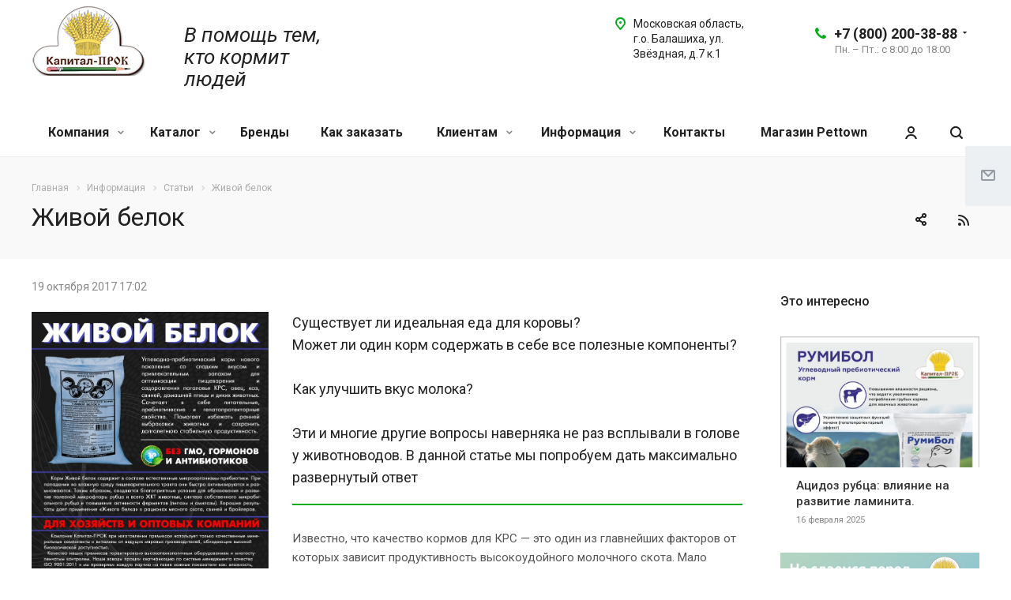

--- FILE ---
content_type: text/html; charset=UTF-8
request_url: https://prok.ru/info/articles/zhivoy-belok/
body_size: 40760
content:
<!DOCTYPE html>
<html xmlns="http://www.w3.org/1999/xhtml" xml:lang="ru" lang="ru" class="  ">
	<head>
						<title>Живой белок - Группа компаний Капитал ПРОК</title>
		<meta name="viewport" content="initial-scale=1.0, width=device-width" />
		<meta name="HandheldFriendly" content="true" />
		<meta name="yes" content="yes" />
		<meta name="apple-mobile-web-app-status-bar-style" content="black" />
		<meta name="SKYPE_TOOLBAR" content="SKYPE_TOOLBAR_PARSER_COMPATIBLE" />
		<meta http-equiv="Content-Type" content="text/html; charset=UTF-8" />
<meta name="keywords" content="Ветеринарная аптека, премиксы, корма для животных, корм для кур, корм для коров, корм для свиней, корм для лошадей, дезинфекция, товары для сада и огорода, фелуцен, лизунцы, брикеты, меласса" />
<meta name="description" content="Сайт группы компаний Капитал ПРОК, производителя премиксов, комбикормов, лизунцов, брикетов, кормовых комплексов Фелуцен для коров, коз и овец, лошадей и других видов сельскохозяйственных животных.
Ведущий дистрибьютор ветеринарных препаратов на территории РФ и стран СНГ. В нашей компании вы сможете купить недорого все виды кормов и добавок для животных, ветеринарные препараты, средства профессиональной дезинфекции и бытовую химию. Мы предлагаем большой выбор товаров для сада и огорода по доступным ценам с доставкой по всей России." />
<link href="https://fonts.googleapis.com/css?family=Roboto:300italic,400italic,500italic,700italic,400,300,500,700subset=latin,cyrillic-ext"  rel="stylesheet" />
<link href="/bitrix/js/ui/design-tokens/dist/ui.design-tokens.min.css?173298777223463"  rel="stylesheet" />
<link href="/bitrix/cache/css/s1/aspro-allcorp2/page_88d7109cfa390897a71caace951fc0bf/page_88d7109cfa390897a71caace951fc0bf_v1.css?176577675041441"  rel="stylesheet" />
<link href="/bitrix/panel/main/popup.min.css?173298776920774"  rel="stylesheet" />
<link href="/bitrix/cache/css/s1/aspro-allcorp2/template_1ced2921800be545acb9403b5f9a9b9c/template_1ced2921800be545acb9403b5f9a9b9c_v1.css?1765776749736827"  data-template-style="true" rel="stylesheet" />
<script>if(!window.BX)window.BX={};if(!window.BX.message)window.BX.message=function(mess){if(typeof mess==='object'){for(let i in mess) {BX.message[i]=mess[i];} return true;}};</script>
<script>(window.BX||top.BX).message({"pull_server_enabled":"N","pull_config_timestamp":0,"shared_worker_allowed":"Y","pull_guest_mode":"N","pull_guest_user_id":0,"pull_worker_mtime":1745907938});(window.BX||top.BX).message({"PULL_OLD_REVISION":"Для продолжения корректной работы с сайтом необходимо перезагрузить страницу."});</script>
<script>(window.BX||top.BX).message({"JS_CORE_LOADING":"Загрузка...","JS_CORE_NO_DATA":"- Нет данных -","JS_CORE_WINDOW_CLOSE":"Закрыть","JS_CORE_WINDOW_EXPAND":"Развернуть","JS_CORE_WINDOW_NARROW":"Свернуть в окно","JS_CORE_WINDOW_SAVE":"Сохранить","JS_CORE_WINDOW_CANCEL":"Отменить","JS_CORE_WINDOW_CONTINUE":"Продолжить","JS_CORE_H":"ч","JS_CORE_M":"м","JS_CORE_S":"с","JSADM_AI_HIDE_EXTRA":"Скрыть лишние","JSADM_AI_ALL_NOTIF":"Показать все","JSADM_AUTH_REQ":"Требуется авторизация!","JS_CORE_WINDOW_AUTH":"Войти","JS_CORE_IMAGE_FULL":"Полный размер"});</script>

<script src="/bitrix/js/main/core/core.min.js?1765776248229643"></script>

<script>BX.Runtime.registerExtension({"name":"main.core","namespace":"BX","loaded":true});</script>
<script>BX.setJSList(["\/bitrix\/js\/main\/core\/core_ajax.js","\/bitrix\/js\/main\/core\/core_promise.js","\/bitrix\/js\/main\/polyfill\/promise\/js\/promise.js","\/bitrix\/js\/main\/loadext\/loadext.js","\/bitrix\/js\/main\/loadext\/extension.js","\/bitrix\/js\/main\/polyfill\/promise\/js\/promise.js","\/bitrix\/js\/main\/polyfill\/find\/js\/find.js","\/bitrix\/js\/main\/polyfill\/includes\/js\/includes.js","\/bitrix\/js\/main\/polyfill\/matches\/js\/matches.js","\/bitrix\/js\/ui\/polyfill\/closest\/js\/closest.js","\/bitrix\/js\/main\/polyfill\/fill\/main.polyfill.fill.js","\/bitrix\/js\/main\/polyfill\/find\/js\/find.js","\/bitrix\/js\/main\/polyfill\/matches\/js\/matches.js","\/bitrix\/js\/main\/polyfill\/core\/dist\/polyfill.bundle.js","\/bitrix\/js\/main\/core\/core.js","\/bitrix\/js\/main\/polyfill\/intersectionobserver\/js\/intersectionobserver.js","\/bitrix\/js\/main\/lazyload\/dist\/lazyload.bundle.js","\/bitrix\/js\/main\/polyfill\/core\/dist\/polyfill.bundle.js","\/bitrix\/js\/main\/parambag\/dist\/parambag.bundle.js"]);
</script>
<script>BX.Runtime.registerExtension({"name":"ui.design-tokens","namespace":"window","loaded":true});</script>
<script>BX.Runtime.registerExtension({"name":"main.pageobject","namespace":"BX","loaded":true});</script>
<script>(window.BX||top.BX).message({"JS_CORE_LOADING":"Загрузка...","JS_CORE_NO_DATA":"- Нет данных -","JS_CORE_WINDOW_CLOSE":"Закрыть","JS_CORE_WINDOW_EXPAND":"Развернуть","JS_CORE_WINDOW_NARROW":"Свернуть в окно","JS_CORE_WINDOW_SAVE":"Сохранить","JS_CORE_WINDOW_CANCEL":"Отменить","JS_CORE_WINDOW_CONTINUE":"Продолжить","JS_CORE_H":"ч","JS_CORE_M":"м","JS_CORE_S":"с","JSADM_AI_HIDE_EXTRA":"Скрыть лишние","JSADM_AI_ALL_NOTIF":"Показать все","JSADM_AUTH_REQ":"Требуется авторизация!","JS_CORE_WINDOW_AUTH":"Войти","JS_CORE_IMAGE_FULL":"Полный размер"});</script>
<script>BX.Runtime.registerExtension({"name":"window","namespace":"window","loaded":true});</script>
<script>(window.BX||top.BX).message({"LANGUAGE_ID":"ru","FORMAT_DATE":"DD.MM.YYYY","FORMAT_DATETIME":"DD.MM.YYYY HH:MI:SS","COOKIE_PREFIX":"BITRIX_SM","SERVER_TZ_OFFSET":"0","UTF_MODE":"Y","SITE_ID":"s1","SITE_DIR":"\/","USER_ID":"","SERVER_TIME":1769549597,"USER_TZ_OFFSET":0,"USER_TZ_AUTO":"Y","bitrix_sessid":"dad83e6143971f285304c2588097c5b9"});</script>


<script  src="/bitrix/cache/js/s1/aspro-allcorp2/kernel_main/kernel_main_v1.js?1765776759158483"></script>
<script src="/bitrix/js/pull/protobuf/protobuf.min.js?173298777376433"></script>
<script src="/bitrix/js/pull/protobuf/model.min.js?173298777314190"></script>
<script src="/bitrix/js/main/core/core_promise.min.js?17329877752490"></script>
<script src="/bitrix/js/rest/client/rest.client.min.js?17329877709240"></script>
<script src="/bitrix/js/pull/client/pull.client.min.js?175066589749849"></script>
<script src="/bitrix/js/main/jquery/jquery-2.2.4.min.js?173298777585578"></script>
<script src="/bitrix/js/main/ajax.min.js?173298777422194"></script>
<script src="/bitrix/js/main/rating.min.js?173298777512227"></script>
<script>BX.setJSList(["\/bitrix\/js\/main\/pageobject\/dist\/pageobject.bundle.js","\/bitrix\/js\/main\/core\/core_window.js","\/bitrix\/js\/main\/session.js","\/bitrix\/js\/main\/date\/main.date.js","\/bitrix\/js\/main\/core\/core_date.js","\/bitrix\/js\/main\/utils.js","\/bitrix\/js\/main\/core\/core_fx.js","\/bitrix\/templates\/aspro-allcorp2\/components\/bitrix\/news.detail\/blog\/script.js","\/bitrix\/templates\/aspro-allcorp2\/js\/rating_likes.js","\/bitrix\/templates\/aspro-allcorp2\/components\/bitrix\/catalog.comments\/main\/script.js","\/bitrix\/templates\/aspro-allcorp2\/js\/browser.js","\/bitrix\/templates\/aspro-allcorp2\/js\/jquery.actual.min.js","\/bitrix\/templates\/aspro-allcorp2\/js\/jquery.fancybox.js","\/bitrix\/templates\/aspro-allcorp2\/vendor\/jquery.easing.js","\/bitrix\/templates\/aspro-allcorp2\/vendor\/jquery.appear.js","\/bitrix\/templates\/aspro-allcorp2\/vendor\/jquery.cookie.js","\/bitrix\/templates\/aspro-allcorp2\/vendor\/bootstrap.js","\/bitrix\/templates\/aspro-allcorp2\/vendor\/flexslider\/jquery.flexslider.js","\/bitrix\/templates\/aspro-allcorp2\/vendor\/jquery.validate.min.js","\/bitrix\/templates\/aspro-allcorp2\/js\/jquery.uniform.min.js","\/bitrix\/templates\/aspro-allcorp2\/js\/jquery-ui.min.js","\/bitrix\/templates\/aspro-allcorp2\/js\/jqModal.js","\/bitrix\/templates\/aspro-allcorp2\/js\/detectmobilebrowser.js","\/bitrix\/templates\/aspro-allcorp2\/js\/matchMedia.js","\/bitrix\/templates\/aspro-allcorp2\/vendor\/lazysizes.min.js","\/bitrix\/templates\/aspro-allcorp2\/vendor\/ls.unveilhooks.min.js","\/bitrix\/templates\/aspro-allcorp2\/js\/jquery.alphanumeric.js","\/bitrix\/templates\/aspro-allcorp2\/js\/jquery.autocomplete.js","\/bitrix\/templates\/aspro-allcorp2\/js\/jquery.mousewheel.min.js","\/bitrix\/templates\/aspro-allcorp2\/js\/jquery.mCustomScrollbar.js","\/bitrix\/templates\/aspro-allcorp2\/js\/jquery.mobile.custom.touch.min.js","\/bitrix\/templates\/aspro-allcorp2\/js\/bootstrap-datetimepicker.min.js","\/bitrix\/templates\/aspro-allcorp2\/js\/bootstrap-datetimepicker.ru.js","\/bitrix\/templates\/aspro-allcorp2\/js\/general.js","\/bitrix\/templates\/aspro-allcorp2\/js\/scrollTabs.js","\/bitrix\/templates\/aspro-allcorp2\/js\/custom.js","\/bitrix\/components\/bitrix\/search.title\/script.js","\/bitrix\/templates\/aspro-allcorp2\/components\/bitrix\/search.title\/fixed\/script.js","\/bitrix\/templates\/aspro-allcorp2\/js\/jquery.inputmask.bundle.min.js","\/bitrix\/templates\/aspro-allcorp2\/components\/bitrix\/subscribe.edit\/footer\/script.js"]);</script>
<script>BX.setCSSList(["\/bitrix\/templates\/aspro-allcorp2\/components\/bitrix\/catalog.comments\/main\/style.css","\/bitrix\/components\/bitrix\/blog\/templates\/.default\/style.css","\/bitrix\/components\/bitrix\/blog\/templates\/.default\/themes\/green\/style.css","\/bitrix\/components\/bitrix\/rating.vote\/templates\/standart_text\/style.css","\/bitrix\/templates\/aspro-allcorp2\/css\/bootstrap.css","\/bitrix\/templates\/aspro-allcorp2\/css\/fonts\/font-awesome\/css\/font-awesome.min.css","\/bitrix\/templates\/aspro-allcorp2\/vendor\/flexslider\/flexslider.css","\/bitrix\/templates\/aspro-allcorp2\/css\/jquery.fancybox.css","\/bitrix\/templates\/aspro-allcorp2\/css\/theme-elements.css","\/bitrix\/templates\/aspro-allcorp2\/css\/theme-responsive.css","\/bitrix\/templates\/aspro-allcorp2\/css\/jquery.mCustomScrollbar.min.css","\/bitrix\/templates\/aspro-allcorp2\/css\/print.css","\/bitrix\/templates\/aspro-allcorp2\/css\/animation\/animate.min.css","\/bitrix\/templates\/aspro-allcorp2\/css\/animation\/animation_ext.css","\/bitrix\/templates\/aspro-allcorp2\/css\/bootstrap-datetimepicker.min.css","\/bitrix\/templates\/aspro-allcorp2\/css\/h1-normal.css","\/bitrix\/templates\/aspro-allcorp2\/css\/blocks\/line-block.css","\/bitrix\/templates\/.default\/ajax\/ajax.css","\/bitrix\/templates\/aspro-allcorp2\/css\/width-3.css","\/bitrix\/templates\/aspro-allcorp2\/css\/font-10.css","\/bitrix\/templates\/aspro-allcorp2\/css\/page-title-2.css","\/bitrix\/templates\/aspro-allcorp2\/components\/bitrix\/search.title\/fixed\/style.css","\/bitrix\/templates\/aspro-allcorp2\/styles.css","\/bitrix\/templates\/aspro-allcorp2\/template_styles.css","\/bitrix\/templates\/aspro-allcorp2\/css\/responsive.css","\/bitrix\/templates\/aspro-allcorp2\/themes\/CUSTOM_s1\/colors.css","\/bitrix\/templates\/aspro-allcorp2\/bg_color\/light\/bgcolors.css","\/bitrix\/templates\/aspro-allcorp2\/css\/custom.css"]);</script>
<script>
					if (Intl && Intl.DateTimeFormat)
					{
						const timezone = Intl.DateTimeFormat().resolvedOptions().timeZone;
						document.cookie = "BITRIX_SM_TZ=" + timezone + "; path=/; expires=Fri, 01 Jan 2027 00:00:00 +0000";
						
					}
				</script>
<script>
					(function () {
						"use strict";

						var counter = function ()
						{
							var cookie = (function (name) {
								var parts = ("; " + document.cookie).split("; " + name + "=");
								if (parts.length == 2) {
									try {return JSON.parse(decodeURIComponent(parts.pop().split(";").shift()));}
									catch (e) {}
								}
							})("BITRIX_CONVERSION_CONTEXT_s1");

							if (cookie && cookie.EXPIRE >= BX.message("SERVER_TIME"))
								return;

							var request = new XMLHttpRequest();
							request.open("POST", "/bitrix/tools/conversion/ajax_counter.php", true);
							request.setRequestHeader("Content-type", "application/x-www-form-urlencoded");
							request.send(
								"SITE_ID="+encodeURIComponent("s1")+
								"&sessid="+encodeURIComponent(BX.bitrix_sessid())+
								"&HTTP_REFERER="+encodeURIComponent(document.referrer)
							);
						};

						if (window.frameRequestStart === true)
							BX.addCustomEvent("onFrameDataReceived", counter);
						else
							BX.ready(counter);
					})();
				</script>
<script>BX.message({'JS_REQUIRED':'Заполните это поле!','JS_FORMAT':'Неверный формат!','JS_FILE_EXT':'Недопустимое расширение файла!','JS_PASSWORD_COPY':'Пароли не совпадают!','JS_PASSWORD_LENGTH':'Минимум 6 символов!','JS_ERROR':'Неверно заполнено поле!','JS_FILE_SIZE':'Максимальный размер 5мб!','JS_FILE_BUTTON_NAME':'Выберите файл','JS_FILE_DEFAULT':'Файл не найден','JS_DATE':'Некорректная дата!','JS_DATETIME':'Некорректная дата/время!','JS_REQUIRED_LICENSES':'Согласитесь с условиями','S_CALLBACK':'Заказать звонок','S_QUESTION':'Задать вопрос','S_ASK_QUESTION':'Задать вопрос','ERROR_INCLUDE_MODULE_DIGITAL_TITLE':'Ошибка подключения модуля &laquo;Аспро: Digital-компания&raquo;','ERROR_INCLUDE_MODULE_DIGITAL_TEXT':'Ошибка подключения модуля &laquo;Аспро: Digital-компания&raquo;.<br />Пожалуйста установите модуль и повторите попытку','S_SERVICES':'Наши услуги','S_SERVICES_SHORT':'Услуги','S_TO_ALL_SERVICES':'Все услуги','S_CATALOG':'Каталог товаров','S_CATALOG_SHORT':'Каталог','S_TO_ALL_CATALOG':'Весь каталог','S_CATALOG_FAVORITES':'Наши товары','S_CATALOG_FAVORITES_SHORT':'Товары','S_NEWS':'Новости','S_TO_ALL_NEWS':'Все новости','S_COMPANY':'О компании','S_OTHER':'Прочее','S_CONTENT':'Контент','T_JS_ARTICLE':'Артикул: ','T_JS_NAME':'Наименование: ','T_JS_PRICE':'Цена: ','T_JS_QUANTITY':'Количество: ','T_JS_SUMM':'Сумма: ','FANCY_CLOSE':'Закрыть','FANCY_NEXT':'Вперед','FANCY_PREV':'Назад','CUSTOM_COLOR_CHOOSE':'Выбрать','CUSTOM_COLOR_CANCEL':'Отмена','S_MOBILE_MENU':'Меню','DIGITAL_T_MENU_BACK':'Назад','DIGITAL_T_MENU_CALLBACK':'Обратная связь','DIGITAL_T_MENU_CONTACTS_TITLE':'Будьте на связи','TITLE_BASKET':'В корзине товаров на #SUMM#','BASKET_SUMM':'#SUMM#','EMPTY_BASKET':'Корзина пуста','TITLE_BASKET_EMPTY':'Корзина пуста','BASKET':'Корзина','SEARCH_TITLE':'Поиск','SOCIAL_TITLE':'Оставайтесь на связи','LOGIN':'Войти','MY_CABINET':'Мой кабинет','SUBSCRIBE_TITLE':'Будьте всегда в курсе','HEADER_SCHEDULE':'Время работы','SEO_TEXT':'SEO описание','COMPANY_IMG':'Картинка компании','COMPANY_TEXT':'Описание компании','JS_RECAPTCHA_ERROR':'Пройдите проверку','JS_PROCESSING_ERROR':'Согласитесь с условиями!','CONFIG_SAVE_SUCCESS':'Настройки сохранены','CONFIG_SAVE_FAIL':'Ошибка сохранения настроек','RELOAD_PAGE':'Обновить страницу','REFRESH':'Поменять картинку','RECAPTCHA_TEXT':'Подтвердите, что вы не робот','DATE_TIME_DAYS_1':'Пн','DATE_TIME_DAYS_2':'Вт','DATE_TIME_DAYS_3':'Ср','DATE_TIME_DAYS_4':'Чт','DATE_TIME_DAYS_5':'Пт','DATE_TIME_DAYS_6':'Сб','DATE_TIME_DAYS_7':'Вс','DATE_TIME_DAYS_FULL_1':'Понедельник','DATE_TIME_DAYS_FULL_2':'Вторник','DATE_TIME_DAYS_FULL_3':'Среда','DATE_TIME_DAYS_FULL_4':'Четверг','DATE_TIME_DAYS_FULL_5':'Пятница','DATE_TIME_DAYS_FULL_6':'Суббота','DATE_TIME_DAYS_FULL_7':'Воскресенье','DATE_TIME_DAYS_SHORT_1':'Пнд','DATE_TIME_DAYS_SHORT_2':'Втр','DATE_TIME_DAYS_SHORT_3':'Срд','DATE_TIME_DAYS_SHORT_4':'Чтв','DATE_TIME_DAYS_SHORT_5':'Птн','DATE_TIME_DAYS_SHORT_6':'Суб','DATE_TIME_DAYS_SHORT_7':'Вск','DATE_TIME_MOUNTH_1':'Январь','DATE_TIME_MOUNTH_2':'Февраль','DATE_TIME_MOUNTH_3':'Март','DATE_TIME_MOUNTH_4':'Апрель','DATE_TIME_MOUNTH_5':'Май','DATE_TIME_MOUNTH_6':'Июнь','DATE_TIME_MOUNTH_7':'Июль','DATE_TIME_MOUNTH_8':'Август','DATE_TIME_MOUNTH_9':'Сентябрь','DATE_TIME_MOUNTH_10':'Октябрь','DATE_TIME_MOUNTH_11':'Ноябрь','DATE_TIME_MOUNTH_12':'Декабрь','DATE_TIME_MOUNTH_SHORT_1':'Янв','DATE_TIME_MOUNTH_SHORT_2':'Фев','DATE_TIME_MOUNTH_SHORT_3':'Мар','DATE_TIME_MOUNTH_SHORT_4':'Апр','DATE_TIME_MOUNTH_SHORT_5':'Май','DATE_TIME_MOUNTH_SHORT_6':'Июн','DATE_TIME_MOUNTH_SHORT_7':'Июл','DATE_TIME_MOUNTH_SHORT_8':'Авг','DATE_TIME_MOUNTH_SHORT_9':'Сен','DATE_TIME_MOUNTH_SHORT_10':'Окт','DATE_TIME_MOUNTH_SHORT_11':'Ноя','DATE_TIME_MOUNTH_SHORT_12':'Дек','DATE_TIME_TODAY':'Сегодня'})</script>
<script src="/bitrix/templates/aspro-allcorp2/js/app.min.js?17582157892299"></script>
<script>window.lazySizesConfig = window.lazySizesConfig || {};lazySizesConfig.loadMode = 2;lazySizesConfig.expand = 100;lazySizesConfig.expFactor = 1;lazySizesConfig.hFac = 0.1;</script>
<link rel="shortcut icon" href="/favicon.ico" type="image/x-icon" />
<link rel="apple-touch-icon" sizes="180x180" href="/include/apple-touch-icon.png" />
<link rel="alternate" type="application/rss+xml" title="rss" href="/info/articles/rss/" />
<meta property="og:title" content="Живой белок - Группа компаний Капитал ПРОК" />
<meta property="og:type" content="website" />
<meta property="og:image" content="https://prok.ru:443/upload/iblock/b8c/b8cd0990a22205548b6d42c7bd0f6a1f.jpg" />
<link rel="image_src" href="https://prok.ru:443/upload/iblock/b8c/b8cd0990a22205548b6d42c7bd0f6a1f.jpg"  />
<meta property="og:url" content="https://prok.ru:443/info/articles/zhivoy-belok/" />
<meta property="og:description" content="Существует ли идеальная еда для коровы? 
Может ли один корм содержать в себе все полезные компоненты?

Как улучшить вкус молока?

Эти и многие другие вопро..." />



<script  src="/bitrix/cache/js/s1/aspro-allcorp2/template_fb69d6b10c73e6c8194020349a387b6f/template_fb69d6b10c73e6c8194020349a387b6f_v1.js?1765776749472332"></script>
<script  src="/bitrix/cache/js/s1/aspro-allcorp2/page_be8ed21152a3f2f76fe54160cc903713/page_be8ed21152a3f2f76fe54160cc903713_v1.js?176577675016208"></script>
<script  src="/bitrix/cache/js/s1/aspro-allcorp2/default_edad76e83d3c9225957e486054e22422/default_edad76e83d3c9225957e486054e22422_v1.js?1765776749490"></script>

					</head>

	<body class="  header_nopacity header_fill_none side_left all_title_2 mfixed_N mfixed_view_always fill_bg_n mheader-v1 footer-v1  header-v1 title-v2 with_cabinet with_phones">
		<div id="panel"></div>

		
				<script>
		var arBasketItems = {};
		var arAllcorp2Options = ({
			'SITE_DIR' : '/',
			'SITE_ID' : 's1',
			'SITE_TEMPLATE_PATH' : '/bitrix/templates/aspro-allcorp2',
			'SITE_ADDRESS' : "'prok.ru'",
			'THEME' : ({
				'THEME_SWITCHER' : 'N',
				'BASE_COLOR' : 'CUSTOM',
				'BASE_COLOR_CUSTOM' : '00ae1c',
				'LOGO_IMAGE' : '/upload/CAllcorp2/87c/87c4c7cb0340a31fa25cb4d7320919e4.png',
				'LOGO_IMAGE_LIGHT' : '',
				'TOP_MENU' : 'N',
				'TOP_MENU_FIXED' : 'Y',
				'COLORED_LOGO' : 'N',
				'SIDE_MENU' : 'LEFT',
				'SCROLLTOTOP_TYPE' : 'ROUND_COLOR',
				'SCROLLTOTOP_POSITION' : 'CONTENT',
				'SCROLLTOTOP_POSITION_RIGHT' : '',
				'SCROLLTOTOP_POSITION_BOTTOM' : '',
				'CAPTCHA_FORM_TYPE' : 'Y',
				'PHONE_MASK' : '+7 (999) 999-99-99',
				'VALIDATE_PHONE_MASK' : '^[+][0-9] [(][0-9]{3}[)] [0-9]{3}[-][0-9]{2}[-][0-9]{2}$',
				'DATE_MASK' : 'dd.mm.yyyy',
				'DATE_PLACEHOLDER' : 'дд.мм.гггг',
				'VALIDATE_DATE_MASK' : '^[0-9]{1,2}\.[0-9]{1,2}\.[0-9]{4}$',
				'DATETIME_MASK' : 'dd.mm.yyyy h:s',
				'DATETIME_PLACEHOLDER' : 'дд.мм.гггг чч:мм',
				'VALIDATE_DATETIME_MASK' : '^[0-9]{1,2}\.[0-9]{1,2}\.[0-9]{4} [0-9]{1,2}\:[0-9]{1,2}$',
				'VALIDATE_FILE_EXT' : 'png|jpg|jpeg|gif|doc|docx|xls|xlsx|txt|pdf|odt|rtf',
				'SOCIAL_VK' : 'https://vk.com/kapitalprok',
				'SOCIAL_FACEBOOK' : '',
				'SOCIAL_TWITTER' : '',
				'SOCIAL_YOUTUBE' : 'https://www.youtube.com/channel/UCwIeMBJi4uAOMt79YAK55Og/featured',
				'SOCIAL_ODNOKLASSNIKI' : 'https://ok.ru/kapitalpro',
				'SOCIAL_GOOGLEPLUS' : '',
				'BANNER_WIDTH' : '',
				'TEASERS_INDEX' : 'N',
				'CATALOG_INDEX' : 'Y',
				'PORTFOLIO_INDEX' : 'Y',
				'INSTAGRAMM_INDEX' : 'N',
				'BIGBANNER_ANIMATIONTYPE' : 'SLIDE_HORIZONTAL',
				'BIGBANNER_SLIDESSHOWSPEED' : '5000',
				'BIGBANNER_ANIMATIONSPEED' : '600',
				'PARTNERSBANNER_SLIDESSHOWSPEED' : '5000',
				'PARTNERSBANNER_ANIMATIONSPEED' : '600',
				'ORDER_VIEW' : 'N',
				'ORDER_BASKET_VIEW' : 'FLY',
				'URL_BASKET_SECTION' : '/cart/',
				'URL_ORDER_SECTION' : '/cart/order/',
				'PAGE_WIDTH' : '3',
				'PAGE_CONTACTS' : '4',
				'CATALOG_BLOCK_TYPE' : 'catalog_table',
				'HEADER_TYPE' : '1',
				'HEADER_TOP_LINE' : '',
				'HEADER_FIXED' : '2',
				'HEADER_MOBILE' : '1',
				'HEADER_MOBILE_MENU' : '1',
				'HEADER_MOBILE_MENU_SHOW_TYPE' : '',
				'TYPE_SEARCH' : 'fixed',
				'PAGE_TITLE' : '2',
				'INDEX_TYPE' : 'index2',
				'FOOTER_TYPE' : '1',
				'REGIONALITY_SEARCH_ROW' : 'N',
				'FOOTER_TYPE' : '1',
				'PRINT_BUTTON' : 'N',
				'SHOW_SMARTFILTER' : 'Y',
				'LICENCE_CHECKED' : 'N',
				'FILTER_VIEW' : 'VERTICAL',
				'YA_GOLAS' : 'Y',
				'YA_COUNTER_ID' : '47900711',
				'USE_FORMS_GOALS' : 'COMMON',
				'USE_SALE_GOALS' : 'Y',
				'USE_DEBUG_GOALS' : 'N',
				'DEFAULT_MAP_MARKET' : 'N',
				'IS_BASKET_PAGE' : '',
				'IS_ORDER_PAGE' : '',
				'COMPACT_FOOTER_MOBILE' : 'Y',
				'SHOW_BASKET_NOTICE': 'Y',
				'SHOW_BASKET_ONADDTOCART': 'Y',
			}),
			"PRESETS": [{'ID':'968','TITLE':'Тип 1','DESCRIPTION':'','IMG':'/bitrix/images/aspro.allcorp2/themes/preset968_1573817463.png','OPTIONS':{'THEME_SWITCHER':'Y','BASE_COLOR':'10','BASE_COLOR_CUSTOM':'0088cc','SHOW_BG_BLOCK':'N','COLORED_LOGO':'Y','PAGE_WIDTH':'3','FONT_STYLE':'10','MENU_COLOR':'NONE','LEFT_BLOCK':'1','SIDE_MENU':'LEFT','H1_STYLE':'2','TYPE_SEARCH':'fixed','PAGE_TITLE':'5','HOVER_TYPE_IMG':'blink','SHOW_LICENCE':'Y','MAX_DEPTH_MENU':'3','HIDE_SITE_NAME_TITLE':'Y','SHOW_CALLBACK':'Y','PRINT_BUTTON':'N','USE_GOOGLE_RECAPTCHA':'N','GOOGLE_RECAPTCHA_SHOW_LOGO':'Y','HIDDEN_CAPTCHA':'Y','INSTAGRAMM_WIDE_BLOCK':'N','BIGBANNER_HIDEONNARROW':'N','INDEX_TYPE':{'VALUE':'index1','SUB_PARAMS':{'BIG_BANNER_INDEX':'Y','FLOAT_BANNERS_INDEX':{'VALUE':'Y','TEMPLATE':'front-banners-float'},'CATALOG_SECTIONS_INDEX':'Y','TEASERS_INDEX':'Y','NEWS_INDEX':'Y','BLOG_INDEX':'Y','PORTFOLIO_INDEX':{'VALUE':'N','TEMPLATE':'front-projects_1'},'CATALOG_INDEX':'Y','REVIEWS_INDEX':'Y','INSTAGRAMM_INDEX':'Y','COMPANY_INDEX':'Y','PARTNERS_INDEX':'Y','MAP_INDEX':'N'},'ORDER':'BIG_BANNER_INDEX,FLOAT_BANNERS_INDEX,CATALOG_SECTIONS_INDEX,CATALOG_INDEX,TEASERS_INDEX,NEWS_INDEX,BLOG_INDEX,PORTFOLIO_INDEX,REVIEWS_INDEX,INSTAGRAMM_INDEX,COMPANY_INDEX,PARTNERS_INDEX,MAP_INDEX'},'FRONT_PAGE_BRANDS':'brands_slider','FRONT_PAGE_SECTIONS':'front_sections_only','TOP_MENU_FIXED':'Y','HEADER_TYPE':'1','USE_REGIONALITY':'Y','FILTER_VIEW':'COMPACT','SEARCH_VIEW_TYPE':'with_filter','USE_FAST_VIEW_PAGE_DETAIL':'fast_view_1','SHOW_TOTAL_SUMM':'Y','CHANGE_TITLE_ITEM':'N','VIEW_TYPE_HIGHLOAD_PROP':'N','SHOW_HEADER_GOODS':'Y','SEARCH_HIDE_NOT_AVAILABLE':'N','LEFT_BLOCK_CATALOG_ICONS':'N','SHOW_CATALOG_SECTIONS_ICONS':'Y','LEFT_BLOCK_CATALOG_DETAIL':'Y','CATALOG_COMPARE':'Y','CATALOG_PAGE_DETAIL':'element_1','SHOW_BREADCRUMBS_CATALOG_SUBSECTIONS':'Y','SHOW_BREADCRUMBS_CATALOG_CHAIN':'H1','TYPE_SKU':'TYPE_1','DETAIL_PICTURE_MODE':'POPUP','MENU_POSITION':'LINE','MENU_TYPE_VIEW':'HOVER','VIEWED_TYPE':'LOCAL','VIEWED_TEMPLATE':'HORIZONTAL','USE_WORD_EXPRESSION':'Y','ORDER_BASKET_VIEW':'FLY','ORDER_BASKET_COLOR':'DARK','SHOW_BASKET_ONADDTOCART':'Y','SHOW_BASKET_PRINT':'Y','SHOW_BASKET_ON_PAGES':'N','USE_PRODUCT_QUANTITY_LIST':'Y','USE_PRODUCT_QUANTITY_DETAIL':'Y','ONE_CLICK_BUY_CAPTCHA':'N','SHOW_ONECLICKBUY_ON_BASKET_PAGE':'Y','ONECLICKBUY_SHOW_DELIVERY_NOTE':'N','PAGE_CONTACTS':'3','CONTACTS_USE_FEEDBACK':'Y','CONTACTS_USE_MAP':'Y','BLOG_PAGE':'list_elements_2','PROJECTS_PAGE':'list_elements_2','NEWS_PAGE':'list_elements_2','STAFF_PAGE':'list_elements_1','PARTNERS_PAGE':'list_elements_1','PARTNERS_PAGE_DETAIL':'element_4','VACANCY_PAGE':'list_elements_1','LICENSES_PAGE':'list_elements_1','FOOTER_TYPE':'1','ADV_TOP_HEADER':'N','ADV_TOP_UNDERHEADER':'N','ADV_SIDE':'Y','ADV_CONTENT_TOP':'N','ADV_CONTENT_BOTTOM':'N','ADV_FOOTER':'N','HEADER_MOBILE_FIXED':'Y','HEADER_MOBILE':'1','HEADER_MOBILE_MENU':'2','HEADER_MOBILE_MENU_OPEN':'1','PERSONAL_ONEFIO':'Y','LOGIN_EQUAL_EMAIL':'N','YA_GOALS':'N','YANDEX_ECOMERCE':'N','GOOGLE_ECOMERCE':'N','CALLBACK_BUTTON':'Y','RIGHT_FORM_BLOCK':'Y','USE_BITRIX_FORM':'Y','USE_LAZY_LOAD':'Y','VIEW_TYPE_LEFT_BLOCK':'with_tizers','COUNT_ITEMS_IN_LINE_MENU':'4','ORDER_VIEW':'Y','SHOW_SMARTFILTER':'Y','SHOW_LEFT_BLOCK':'Y','SECTIONS_TYPE_VIEW_CATALOG':'sections_2','SECTION_TYPE_VIEW_CATALOG':'section_2','ELEMENTS_TABLE_TYPE_VIEW':'catalog_table_2','SECTIONS_TYPE_VIEW':'sections_1','SECTION_TYPE_VIEW':'section_2','ELEMENTS_PAGE':'list_elements_1','ELEMENT_PAGE_DETAIL':'element_1','ELEMENTS_PROJECT_PAGE':'list_elements_2','SHOW_PROJECTS_MAP':'Y','SHOW_PROJECTS_MAP_DETAIL':'Y','COMPACT_MOBILE_MENU':'Y','FIXED_MOBILE_MENU':'Y','BIGBANNER_MOBILE':'3','CATALOG_SECTIONS_COMPACT_VIEW_MOBILE':'N','COMPACT_FOOTER_MOBILE':'Y','CABINET':'Y','YA_GOLAS':'N','CATALOG_SECTIONS_COMPACT_VIEW_MOBILE_MAINPAGE':'N','CATALOG_SECTIONS_COMPACT_VIEW_MOBILE_PRODUCT':'N'}},{'ID':'983','TITLE':'Тип 2','DESCRIPTION':'','IMG':'/bitrix/images/aspro.allcorp2/themes/preset983_1573819403.png','OPTIONS':{'BASE_COLOR':'4','BASE_COLOR_CUSTOM':'de002b','SHOW_BG_BLOCK':'N','FONT_STYLE':'10','PAGE_WIDTH':'3','H1_STYLE':'2','PAGE_TITLE':'1','HOVER_TYPE_IMG':'blink','SHOW_LICENCE':'Y','PRINT_BUTTON':'N','CALLBACK_BUTTON':'Y','RIGHT_FORM_BLOCK':'Y','USE_BITRIX_FORM':'Y','USE_LAZY_LOAD':'Y','INDEX_TYPE':{'VALUE':'index2','SUB_PARAMS':{'BIG_BANNER_INDEX':'Y','PORTFOLIO_INDEX':{'VALUE':'Y','TEMPLATE':'front-projects_2'},'CATALOG_SECTIONS_INDEX':'N','TEASERS_INDEX':'Y','NEWS_INDEX':'N','BLOG_INDEX':'N','CATALOG_INDEX':'Y','FLOAT_BANNERS_INDEX':{'VALUE':'N','TEMPLATE':'front-services_3'},'REVIEWS_INDEX':'Y','INSTAGRAMM_INDEX':'Y','COMPANY_INDEX':'N','PARTNERS_INDEX':'N','MAP_INDEX':'N'},'ORDER':'BIG_BANNER_INDEX,PORTFOLIO_INDEX,CATALOG_SECTIONS_INDEX,NEWS_INDEX,BLOG_INDEX,CATALOG_INDEX,TEASERS_INDEX,FLOAT_BANNERS_INDEX,REVIEWS_INDEX,INSTAGRAMM_INDEX,COMPANY_INDEX,PARTNERS_INDEX,MAP_INDEX'},'TOP_MENU_FIXED':'Y','MENU_COLOR':'LIGHT','HEADER_TYPE':'2','SIDE_MENU':'LEFT','VIEW_TYPE_LEFT_BLOCK':'with_tizers','SHOW_CATALOG_SECTIONS_ICONS':'Y','COUNT_ITEMS_IN_LINE_MENU':'4','USE_REGIONALITY':'Y','ORDER_VIEW':'Y','SHOW_SMARTFILTER':'Y','SHOW_LEFT_BLOCK':'Y','SECTIONS_TYPE_VIEW_CATALOG':'sections_2','SECTION_TYPE_VIEW_CATALOG':'section_2','ELEMENTS_TABLE_TYPE_VIEW':'catalog_table_2','CATALOG_PAGE_DETAIL':'element_1','SECTIONS_TYPE_VIEW':'sections_1','SECTION_TYPE_VIEW':'section_2','ELEMENTS_PAGE':'list_elements_1','ELEMENT_PAGE_DETAIL':'element_1','ELEMENTS_PROJECT_PAGE':'list_elements_2','SHOW_PROJECTS_MAP':'Y','SHOW_PROJECTS_MAP_DETAIL':'Y','PAGE_CONTACTS':'3','BLOG_PAGE':'list_elements_2','NEWS_PAGE':'list_elements_2','STAFF_PAGE':'list_elements_1','PARTNERS_PAGE':'list_elements_1','VACANCY_PAGE':'list_elements_1','LICENSES_PAGE':'list_elements_1','FOOTER_TYPE':'3','ADV_TOP_HEADER':'N','ADV_TOP_UNDERHEADER':'N','ADV_SIDE':'Y','ADV_CONTENT_TOP':'N','ADV_CONTENT_BOTTOM':'N','ADV_FOOTER':'N','HEADER_MOBILE_FIXED':'Y','HEADER_MOBILE':'1','HEADER_MOBILE_MENU':'2','COMPACT_MOBILE_MENU':'Y','HEADER_MOBILE_MENU_OPEN':'1','BIGBANNER_MOBILE':'3','CATALOG_SECTIONS_COMPACT_VIEW_MOBILE_MAINPAGE':'N','CATALOG_SECTIONS_COMPACT_VIEW_MOBILE_PRODUCT':'N','COMPACT_FOOTER_MOBILE':'Y','CABINET':'Y','LOGIN_EQUAL_EMAIL':'N','YA_GOLAS':'N'}},{'ID':'521','TITLE':'Тип 3','DESCRIPTION':'','IMG':'/bitrix/images/aspro.allcorp2/themes/preset521_1573819598.png','OPTIONS':{'BASE_COLOR':'13','BASE_COLOR_CUSTOM':'0fa8ae','SHOW_BG_BLOCK':'N','FONT_STYLE':'4','PAGE_WIDTH':'3','H1_STYLE':'2','PAGE_TITLE':'1','HOVER_TYPE_IMG':'blink','SHOW_LICENCE':'Y','PRINT_BUTTON':'N','CALLBACK_BUTTON':'Y','RIGHT_FORM_BLOCK':'Y','USE_BITRIX_FORM':'Y','USE_LAZY_LOAD':'Y','INDEX_TYPE':{'VALUE':'index3','SUB_PARAMS':{'BIG_BANNER_INDEX':'Y','TEASERS_INDEX':'Y','FLOAT_BANNERS_INDEX':{'VALUE':'Y','TEMPLATE':'front-services_2'},'COMPANY_INDEX':'N','CATALOG_INDEX':'Y','PORTFOLIO_INDEX':{'VALUE':'Y','TEMPLATE':'front-projects_2'},'MAP_INDEX':'Y'},'ORDER':'BIG_BANNER_INDEX,PORTFOLIO_INDEX,CATALOG_SECTIONS_INDEX,NEWS_INDEX,BLOG_INDEX,CATALOG_INDEX,TEASERS_INDEX,FLOAT_BANNERS_INDEX,REVIEWS_INDEX,INSTAGRAMM_INDEX,COMPANY_INDEX,PARTNERS_INDEX,MAP_INDEX'},'TOP_MENU_FIXED':'Y','MENU_COLOR':'NONE','HEADER_TYPE':'1','SIDE_MENU':'LEFT','VIEW_TYPE_LEFT_BLOCK':'with_tizers','SHOW_CATALOG_SECTIONS_ICONS':'Y','COUNT_ITEMS_IN_LINE_MENU':'4','USE_REGIONALITY':'Y','ORDER_VIEW':'Y','SHOW_SMARTFILTER':'Y','SHOW_LEFT_BLOCK':'Y','SECTIONS_TYPE_VIEW_CATALOG':'sections_2','SECTION_TYPE_VIEW_CATALOG':'section_2','ELEMENTS_TABLE_TYPE_VIEW':'catalog_table_2','CATALOG_PAGE_DETAIL':'element_1','SECTIONS_TYPE_VIEW':'sections_1','SECTION_TYPE_VIEW':'section_2','ELEMENTS_PAGE':'list_elements_1','ELEMENT_PAGE_DETAIL':'element_1','ELEMENTS_PROJECT_PAGE':'list_elements_2','SHOW_PROJECTS_MAP':'Y','SHOW_PROJECTS_MAP_DETAIL':'Y','PAGE_CONTACTS':'3','BLOG_PAGE':'list_elements_2','NEWS_PAGE':'list_elements_2','STAFF_PAGE':'list_elements_1','PARTNERS_PAGE':'list_elements_1','VACANCY_PAGE':'list_elements_1','LICENSES_PAGE':'list_elements_1','FOOTER_TYPE':'5','ADV_TOP_HEADER':'N','ADV_TOP_UNDERHEADER':'N','ADV_SIDE':'Y','ADV_CONTENT_TOP':'N','ADV_CONTENT_BOTTOM':'N','ADV_FOOTER':'N','HEADER_MOBILE_FIXED':'Y','HEADER_MOBILE':'1','HEADER_MOBILE_MENU':'2','COMPACT_MOBILE_MENU':'Y','HEADER_MOBILE_MENU_OPEN':'1','BIGBANNER_MOBILE':'3','CATALOG_SECTIONS_COMPACT_VIEW_MOBILE_MAINPAGE':'N','CATALOG_SECTIONS_COMPACT_VIEW_MOBILE_PRODUCT':'N','COMPACT_FOOTER_MOBILE':'Y','CABINET':'Y','LOGIN_EQUAL_EMAIL':'N','YA_GOLAS':'N'}},{'ID':'223','TITLE':'Тип 4','DESCRIPTION':'','IMG':'/bitrix/images/aspro.allcorp2/themes/preset223_1573885220.png','OPTIONS':{'BASE_COLOR':'3','BASE_COLOR_CUSTOM':'e65100','SHOW_BG_BLOCK':'N','FONT_STYLE':'10','PAGE_WIDTH':'3','H1_STYLE':'2','PAGE_TITLE':'1','HOVER_TYPE_IMG':'blink','SHOW_LICENCE':'Y','PRINT_BUTTON':'N','CALLBACK_BUTTON':'Y','RIGHT_FORM_BLOCK':'Y','USE_BITRIX_FORM':'Y','USE_LAZY_LOAD':'Y','INDEX_TYPE':{'VALUE':'index4','SUB_PARAMS':{'BIG_BANNER_INDEX':'Y','TEASERS_INDEX':'Y','PORTFOLIO_INDEX':{'VALUE':'Y','TEMPLATE':'front-projects_1'},'CATALOG_SECTIONS_INDEX':'N','FLOAT_BANNERS_INDEX':{'VALUE':'Y','TEMPLATE':'front-services_1'},'CATALOG_INDEX':'Y','PARTNERS_INDEX':'Y','INSTAGRAMM_INDEX':'Y','NEWS_INDEX':'Y','REVIEWS_INDEX':'Y','BLOG_INDEX':'N','COMPANY_INDEX':'Y','MAP_INDEX':'Y'},'ORDER':'BIG_BANNER_INDEX,PORTFOLIO_INDEX,CATALOG_SECTIONS_INDEX,NEWS_INDEX,BLOG_INDEX,CATALOG_INDEX,TEASERS_INDEX,FLOAT_BANNERS_INDEX,REVIEWS_INDEX,INSTAGRAMM_INDEX,COMPANY_INDEX,PARTNERS_INDEX,MAP_INDEX'},'TOP_MENU_FIXED':'Y','MENU_COLOR':'COLORED','HEADER_TYPE':'3','SIDE_MENU':'LEFT','VIEW_TYPE_LEFT_BLOCK':'with_tizers','SHOW_CATALOG_SECTIONS_ICONS':'Y','COUNT_ITEMS_IN_LINE_MENU':'4','USE_REGIONALITY':'Y','ORDER_VIEW':'Y','SHOW_SMARTFILTER':'Y','SHOW_LEFT_BLOCK':'Y','SECTIONS_TYPE_VIEW_CATALOG':'sections_2','SECTION_TYPE_VIEW_CATALOG':'section_2','ELEMENTS_TABLE_TYPE_VIEW':'catalog_table_2','CATALOG_PAGE_DETAIL':'element_1','SECTIONS_TYPE_VIEW':'sections_1','SECTION_TYPE_VIEW':'section_2','ELEMENTS_PAGE':'list_elements_1','ELEMENT_PAGE_DETAIL':'element_1','ELEMENTS_PROJECT_PAGE':'list_elements_2','SHOW_PROJECTS_MAP':'Y','SHOW_PROJECTS_MAP_DETAIL':'Y','PAGE_CONTACTS':'3','BLOG_PAGE':'list_elements_2','NEWS_PAGE':'list_elements_2','STAFF_PAGE':'list_elements_1','PARTNERS_PAGE':'list_elements_1','VACANCY_PAGE':'list_elements_1','LICENSES_PAGE':'list_elements_1','FOOTER_TYPE':'4','ADV_TOP_HEADER':'N','ADV_TOP_UNDERHEADER':'N','ADV_SIDE':'Y','ADV_CONTENT_TOP':'N','ADV_CONTENT_BOTTOM':'N','ADV_FOOTER':'N','HEADER_MOBILE_FIXED':'Y','HEADER_MOBILE':'1','HEADER_MOBILE_MENU':'2','COMPACT_MOBILE_MENU':'Y','HEADER_MOBILE_MENU_OPEN':'1','BIGBANNER_MOBILE':'3','CATALOG_SECTIONS_COMPACT_VIEW_MOBILE_MAINPAGE':'N','CATALOG_SECTIONS_COMPACT_VIEW_MOBILE_PRODUCT':'N','COMPACT_FOOTER_MOBILE':'Y','CABINET':'Y','LOGIN_EQUAL_EMAIL':'N','YA_GOLAS':'N'}}],
		});
		if(arAllcorp2Options.SITE_ADDRESS)
			arAllcorp2Options.SITE_ADDRESS = arAllcorp2Options.SITE_ADDRESS.replace(/'/g, "");
		</script>
		<!--'start_frame_cache_options-block'-->			<script>
				var arBasketItems = [];
			</script>
		<!--'end_frame_cache_options-block'-->				



		



				<div class="visible-lg visible-md title-v2">
			<header class="header_1 long ">
	<div class="logo_and_menu-row">
		<div class="logo-row top-fill">
			<div class="maxwidth-theme">
								<div class="logo-block paddings pull-left">
					<div class="logo">
						<a href="/"><img lazyload class="lazyload" src="[data-uri]" data-src="/upload/CAllcorp2/87c/87c4c7cb0340a31fa25cb4d7320919e4.png" alt="Группа компаний Капитал ПРОК" title="Группа компаний Капитал ПРОК" /></a>					</div>
				</div>
													<div class="col-md-2 visible-lg nopadding-right slogan">
						<div class="top-description">
							<div>
								<h2><i>В помощь тем, кто кормит людей</i></h2>							</div>
						</div>
					</div>
												<div class="right-icons pull-right">
					<div class="phone-block with_btn">
						<div class="region-block inner-table-block">
							<div class="inner-table-block p-block">
														<!--'start_frame_cache_header-regionality-block1'-->				<!--'end_frame_cache_header-regionality-block1'-->								</div>
																						<div class="inner-table-block p-block">
											
								<div class="phone with_dropdown big">
								<i class="svg inline  svg-inline-phone colored" aria-hidden="true" ><svg xmlns="http://www.w3.org/2000/svg" width="14" height="14" viewBox="0 0 14 14">
  <defs>
    <style>
      .pcls-1 {
        fill: #222;
        fill-rule: evenodd;
      }
    </style>
  </defs>
  <path class="pcls-1" d="M14,11.052a0.5,0.5,0,0,0-.03-0.209,1.758,1.758,0,0,0-.756-0.527C12.65,10,12.073,9.69,11.515,9.363a2.047,2.047,0,0,0-.886-0.457c-0.607,0-1.493,1.8-2.031,1.8a2.138,2.138,0,0,1-.856-0.388A9.894,9.894,0,0,1,3.672,6.253,2.134,2.134,0,0,1,3.283,5.4c0-.536,1.8-1.421,1.8-2.027a2.045,2.045,0,0,0-.458-0.885C4.3,1.932,3.99,1.355,3.672.789A1.755,1.755,0,0,0,3.144.034,0.5,0.5,0,0,0,2.935,0,4.427,4.427,0,0,0,1.551.312,2.62,2.62,0,0,0,.5,1.524,3.789,3.789,0,0,0-.011,3.372a7.644,7.644,0,0,0,.687,2.6A9.291,9.291,0,0,0,1.5,7.714a16.783,16.783,0,0,0,4.778,4.769,9.283,9.283,0,0,0,1.742.825,7.673,7.673,0,0,0,2.608.686,3.805,3.805,0,0,0,1.851-.507,2.62,2.62,0,0,0,1.214-1.052A4.418,4.418,0,0,0,14,11.052Z"/>
</svg>
</i>
				<a href="tel:+78002003888">+7 (800) 200-38-88</a>
									<div class="dropdown">
						<div class="wrap srollbar-custom scroll-deferred">
																							<div class="more_phone">
									<a class="no-decript" rel="nofollow" href="tel:+74993222052">+7 (499) 322-20-52</a>
								</div>
													</div>
					</div>
					<svg xmlns="http://www.w3.org/2000/svg" width="5" height="2.844" viewBox="0 0 5 2.844">
  <defs>
    <style>
      .cls-1 {
        fill: #222;
        fill-rule: evenodd;
      }
    </style>
  </defs>
  <path class="cls-1" d="M5,0.332l-2.5,2.5L0,0.332V0H5V0.332Z"/>
</svg>
							</div>
																						<div class=" schedule">
									Пн. – Пт.: с 8:00 до 18:00							</div>
														</div>
													</div>
											</div>
				</div>
								<div class="col-md-2 pull-right">
					<div class="inner-table-block address">
						
		
												<div class="address-block">
													<i class="svg inline  svg-inline-address colored" aria-hidden="true" ><svg xmlns="http://www.w3.org/2000/svg" width="13" height="16" viewBox="0 0 13 16">
  <defs>
    <style>
      .cls-1 {
        fill-rule: evenodd;
      }
    </style>
  </defs>
  <path data-name="Ellipse 74 copy" class="cls-1" d="M763.9,42.916h0.03L759,49h-1l-4.933-6.084h0.03a6.262,6.262,0,0,1-1.1-3.541,6.5,6.5,0,0,1,13,0A6.262,6.262,0,0,1,763.9,42.916ZM758.5,35a4.5,4.5,0,0,0-3.741,7h-0.012l3.542,4.447h0.422L762.289,42H762.24A4.5,4.5,0,0,0,758.5,35Zm0,6a1.5,1.5,0,1,1,1.5-1.5A1.5,1.5,0,0,1,758.5,41Z" transform="translate(-752 -33)"/>
</svg>
</i>												<div>
							Московская область, г.о. Балашиха, ул. Звёздная, д.7 к.1						</div>
					</div>
							
								</div>
				</div>
			</div>
		</div>	</div>
		<div class="menu-row with-color bgnone colored_dark sliced">
		<div class="maxwidth-theme">
			<div class="col-md-12">
				<div class="right-icons pull-right">
										<div class="pull-right">
						<div class="wrap_icon inner-table-block">
							<button class="inline-search-show twosmallfont" title="Поиск">
								<i class="svg inline  svg-inline-search" aria-hidden="true" ><svg xmlns="http://www.w3.org/2000/svg" width="16" height="16" viewBox="0 0 16 16">
  <defs>
    <style>
      .stcls-1 {
        fill: #222;
        fill-rule: evenodd;
      }
    </style>
  </defs>
  <path class="stcls-1" d="M15.644,15.644a1.164,1.164,0,0,1-1.646,0l-2.95-2.95a7.036,7.036,0,1,1,1.645-1.645L15.644,14A1.164,1.164,0,0,1,15.644,15.644ZM7,2a5,5,0,1,0,5,5A5,5,0,0,0,7,2Z"/>
</svg>
</i>							</button>
						</div>
					</div>
											<div class="pull-right">
							<div class="wrap_icon inner-table-block">
										<!--'start_frame_cache_cabinet-link1'-->		<!-- noindex -->
					<a class="personal-link dark-color animate-load" data-event="jqm" title="Мой кабинет" data-param-type="auth" data-param-backurl="/info/articles/zhivoy-belok/" data-name="auth" href="/cabinet/">
				<i class="svg inline  svg-inline-cabinet" aria-hidden="true" title="Мой кабинет"><svg xmlns="http://www.w3.org/2000/svg" width="16" height="16" viewBox="0 0 16 16">
  <defs>
    <style>
      .cls-1 {
        fill: #222;
        fill-rule: evenodd;
      }
    </style>
  </defs>
  <path class="cls-1" d="M13.88,16A5.616,5.616,0,0,0,3.128,16h-2.1a7.66,7.66,0,0,1,14.954,0h-2.1ZM8.5,0A4.5,4.5,0,1,1,4,4.5,4.5,4.5,0,0,1,8.5,0Zm0,2A2.5,2.5,0,1,1,6,4.5,2.5,2.5,0,0,1,8.5,2Z"/>
</svg>
</i>			</a>
				<!-- /noindex -->
		<!--'end_frame_cache_cabinet-link1'-->								</div>
						</div>
									</div>
				<div class="menu-only">
					<nav class="mega-menu sliced">
							<div class="table-menu catalog_icons_N">
		<div class="marker-nav"></div>
		<table>
			<tr>
																			<td class="menu-item unvisible dropdown">
						<div class="wrap">
							<a class="dropdown-toggle" href="/company/">
								Компания								<i class="fa fa-angle-down"></i>
								<div class="line-wrapper"><span class="line"></span></div>
							</a>
															<span class="tail"></span>
								<ul class="dropdown-menu">
																																							<li class=" count_4  ">
																						<a href="/company/index.php" title="О компании">О компании</a>
																					</li>
																																							<li class=" count_4  ">
																						<a href="/company/history/" title="История">История</a>
																					</li>
																																							<li class=" count_4  ">
																						<a href="/company/partners/" title="Партнеры">Партнеры</a>
																					</li>
																																							<li class=" count_4  ">
																						<a href="/info/progress/" title="Достижения">Достижения</a>
																					</li>
																																							<li class=" count_4  ">
																						<a href="/company/licenses/" title="Лицензии">Лицензии</a>
																					</li>
																																							<li class=" count_4  ">
																						<a href="/company/reviews/" title="Отзывы">Отзывы</a>
																					</li>
																																							<li class=" count_4  ">
																						<a href="/company/vacancy/" title="Вакансии">Вакансии</a>
																					</li>
																																							<li class=" count_4  ">
																						<a href="/company/charity/" title="Благотворительность">Благотворительность</a>
																					</li>
																																							<li class=" count_4  ">
																						<a href="/company/requisites/" title="Реквизиты">Реквизиты</a>
																					</li>
																	</ul>
													</div>
					</td>
																			<td class="menu-item unvisible dropdown wide_menu">
						<div class="wrap">
							<a class="dropdown-toggle" href="/product/">
								Каталог								<i class="fa fa-angle-down"></i>
								<div class="line-wrapper"><span class="line"></span></div>
							</a>
															<span class="tail"></span>
								<ul class="dropdown-menu">
																																							<li class=" count_4  ">
																						<a href="/product/korma-i-dobavki/" title="Корма и добавки">Корма и добавки</a>
																					</li>
																																							<li class=" count_4  ">
																						<a href="/product/podstilki_i_kompostirovanie/" title="Подстилки и компостирование">Подстилки и компостирование</a>
																					</li>
																																							<li class=" count_4  ">
																						<a href="/product/sanitariya_i_profdez/" title="Санитария и профдез">Санитария и профдез</a>
																					</li>
																																							<li class=" count_4  ">
																						<a href="/product/veterinariya/" title="Ветеринария">Ветеринария</a>
																					</li>
																																							<li class=" count_4  ">
																						<a href="/product/kormushki_poilki/" title="Кормушки, поилки">Кормушки, поилки</a>
																					</li>
																																							<li class=" count_4  ">
																						<a href="/product/sad_i_ogorod/" title="Сад и огород">Сад и огород</a>
																					</li>
																	</ul>
													</div>
					</td>
																			<td class="menu-item unvisible ">
						<div class="wrap">
							<a class="" href="/promo/">
								Бренды								<i class="fa fa-angle-down"></i>
								<div class="line-wrapper"><span class="line"></span></div>
							</a>
													</div>
					</td>
																			<td class="menu-item unvisible ">
						<div class="wrap">
							<a class="" href="/info/makeorder/">
								Как заказать								<i class="fa fa-angle-down"></i>
								<div class="line-wrapper"><span class="line"></span></div>
							</a>
													</div>
					</td>
																			<td class="menu-item unvisible dropdown">
						<div class="wrap">
							<a class="dropdown-toggle" href="/services/">
								Клиентам								<i class="fa fa-angle-down"></i>
								<div class="line-wrapper"><span class="line"></span></div>
							</a>
															<span class="tail"></span>
								<ul class="dropdown-menu">
																																							<li class=" count_4  ">
																						<a href="/services/dokumenty-dlya-zaklyucheniya-dogovora/" title="С чего начать?">С чего начать?</a>
																					</li>
																																							<li class=" count_4  ">
																						<a href="/services/documents/" title="Рабочие документы">Рабочие документы</a>
																					</li>
																																							<li class=" count_4  ">
																						<a href="/services/kak-oplatit/" title="Как оплатить">Как оплатить</a>
																					</li>
																																							<li class=" count_4  ">
																						<a href="/services/dostavka/" title="Доставка">Доставка</a>
																					</li>
																																							<li class=" count_4  ">
																						<a href="/services/usloviya-khraneniya/" title="Условия хранения">Условия хранения</a>
																					</li>
																																							<li class=" count_4  ">
																						<a href="/services/usloviya-vozvrata/" title="Условия возврата">Условия возврата</a>
																					</li>
																	</ul>
													</div>
					</td>
																			<td class="menu-item unvisible dropdown">
						<div class="wrap">
							<a class="dropdown-toggle" href="/info/">
								Информация								<i class="fa fa-angle-down"></i>
								<div class="line-wrapper"><span class="line"></span></div>
							</a>
															<span class="tail"></span>
								<ul class="dropdown-menu">
																																							<li class=" count_4  ">
																						<a href="/info/sales/" title="Акции">Акции</a>
																					</li>
																																							<li class=" count_4  ">
																						<a href="/info/news/" title="Новости">Новости</a>
																					</li>
																																							<li class=" count_4 active ">
																						<a href="/info/articles/" title="Статьи">Статьи</a>
																					</li>
																																							<li class=" count_4  ">
																						<a href="/landings/" title="Обзоры">Обзоры</a>
																					</li>
																																							<li class=" count_4  ">
																						<a href="/info/faq/" title="Вопрос ответ">Вопрос ответ</a>
																					</li>
																	</ul>
													</div>
					</td>
																			<td class="menu-item unvisible ">
						<div class="wrap">
							<a class="" href="/contacts/">
								Контакты								<i class="fa fa-angle-down"></i>
								<div class="line-wrapper"><span class="line"></span></div>
							</a>
													</div>
					</td>
																			<td class="menu-item unvisible ">
						<div class="wrap">
							<a class="" href="https://pettown.ru">
								Магазин Pettown								<i class="fa fa-angle-down"></i>
								<div class="line-wrapper"><span class="line"></span></div>
							</a>
													</div>
					</td>
				
				<td class="menu-item dropdown js-dropdown nosave unvisible">
					<div class="wrap">
						<a class="dropdown-toggle more-items" href="#">
							<span>
								<svg xmlns="http://www.w3.org/2000/svg" width="17" height="3" viewBox="0 0 17 3">
								  <defs>
								    <style>
								      .cls-1 {
								        fill-rule: evenodd;
								      }
								    </style>
								  </defs>
								  <path class="cls-1" d="M923.5,178a1.5,1.5,0,1,1-1.5,1.5A1.5,1.5,0,0,1,923.5,178Zm7,0a1.5,1.5,0,1,1-1.5,1.5A1.5,1.5,0,0,1,930.5,178Zm7,0a1.5,1.5,0,1,1-1.5,1.5A1.5,1.5,0,0,1,937.5,178Z" transform="translate(-922 -178)"/>
								</svg>
							</span>
						</a>
						<span class="tail"></span>
						<ul class="dropdown-menu"></ul>
					</div>
				</td>

			</tr>
		</table>
	</div>
					</nav>
				</div>
			</div>
			<div class="lines"></div>
		</div>
	</div>
	<div class="line-row"></div>
</header>		</div>

		


					<div id="headerfixed">
				<div class="maxwidth-theme">
	<div class="logo-row v2 row margin0">
		<div class="inner-table-block nopadding logo-block">
			<div class="logo">
				<a href="/"><img lazyload class="lazyload" src="[data-uri]" data-src="/upload/CAllcorp2/87c/87c4c7cb0340a31fa25cb4d7320919e4.png" alt="Группа компаний Капитал ПРОК" title="Группа компаний Капитал ПРОК" /></a>			</div>
		</div>
		<div class="inner-table-block menu-block menu-row">
			<div class="navs table-menu js-nav">
								<!-- noindex -->
					<nav class="mega-menu sliced">
							<div class="table-menu catalog_icons_N">
		<div class="marker-nav"></div>
		<table>
			<tr>
																			<td class="menu-item unvisible dropdown">
						<div class="wrap">
							<a class="dropdown-toggle" href="/company/">
								Компания								<i class="fa fa-angle-down"></i>
								<div class="line-wrapper"><span class="line"></span></div>
							</a>
															<span class="tail"></span>
								<ul class="dropdown-menu">
																																							<li class=" count_4  ">
																						<a href="/company/index.php" title="О компании">О компании</a>
																					</li>
																																							<li class=" count_4  ">
																						<a href="/company/history/" title="История">История</a>
																					</li>
																																							<li class=" count_4  ">
																						<a href="/company/partners/" title="Партнеры">Партнеры</a>
																					</li>
																																							<li class=" count_4  ">
																						<a href="/info/progress/" title="Достижения">Достижения</a>
																					</li>
																																							<li class=" count_4  ">
																						<a href="/company/licenses/" title="Лицензии">Лицензии</a>
																					</li>
																																							<li class=" count_4  ">
																						<a href="/company/reviews/" title="Отзывы">Отзывы</a>
																					</li>
																																							<li class=" count_4  ">
																						<a href="/company/vacancy/" title="Вакансии">Вакансии</a>
																					</li>
																																							<li class=" count_4  ">
																						<a href="/company/charity/" title="Благотворительность">Благотворительность</a>
																					</li>
																																							<li class=" count_4  ">
																						<a href="/company/requisites/" title="Реквизиты">Реквизиты</a>
																					</li>
																	</ul>
													</div>
					</td>
																			<td class="menu-item unvisible dropdown wide_menu">
						<div class="wrap">
							<a class="dropdown-toggle" href="/product/">
								Каталог								<i class="fa fa-angle-down"></i>
								<div class="line-wrapper"><span class="line"></span></div>
							</a>
															<span class="tail"></span>
								<ul class="dropdown-menu">
																																							<li class=" count_4  ">
																						<a href="/product/korma-i-dobavki/" title="Корма и добавки">Корма и добавки</a>
																					</li>
																																							<li class=" count_4  ">
																						<a href="/product/podstilki_i_kompostirovanie/" title="Подстилки и компостирование">Подстилки и компостирование</a>
																					</li>
																																							<li class=" count_4  ">
																						<a href="/product/sanitariya_i_profdez/" title="Санитария и профдез">Санитария и профдез</a>
																					</li>
																																							<li class=" count_4  ">
																						<a href="/product/veterinariya/" title="Ветеринария">Ветеринария</a>
																					</li>
																																							<li class=" count_4  ">
																						<a href="/product/kormushki_poilki/" title="Кормушки, поилки">Кормушки, поилки</a>
																					</li>
																																							<li class=" count_4  ">
																						<a href="/product/sad_i_ogorod/" title="Сад и огород">Сад и огород</a>
																					</li>
																	</ul>
													</div>
					</td>
																			<td class="menu-item unvisible ">
						<div class="wrap">
							<a class="" href="/promo/">
								Бренды								<i class="fa fa-angle-down"></i>
								<div class="line-wrapper"><span class="line"></span></div>
							</a>
													</div>
					</td>
																			<td class="menu-item unvisible ">
						<div class="wrap">
							<a class="" href="/info/makeorder/">
								Как заказать								<i class="fa fa-angle-down"></i>
								<div class="line-wrapper"><span class="line"></span></div>
							</a>
													</div>
					</td>
																			<td class="menu-item unvisible dropdown">
						<div class="wrap">
							<a class="dropdown-toggle" href="/services/">
								Клиентам								<i class="fa fa-angle-down"></i>
								<div class="line-wrapper"><span class="line"></span></div>
							</a>
															<span class="tail"></span>
								<ul class="dropdown-menu">
																																							<li class=" count_4  ">
																						<a href="/services/dokumenty-dlya-zaklyucheniya-dogovora/" title="С чего начать?">С чего начать?</a>
																					</li>
																																							<li class=" count_4  ">
																						<a href="/services/documents/" title="Рабочие документы">Рабочие документы</a>
																					</li>
																																							<li class=" count_4  ">
																						<a href="/services/kak-oplatit/" title="Как оплатить">Как оплатить</a>
																					</li>
																																							<li class=" count_4  ">
																						<a href="/services/dostavka/" title="Доставка">Доставка</a>
																					</li>
																																							<li class=" count_4  ">
																						<a href="/services/usloviya-khraneniya/" title="Условия хранения">Условия хранения</a>
																					</li>
																																							<li class=" count_4  ">
																						<a href="/services/usloviya-vozvrata/" title="Условия возврата">Условия возврата</a>
																					</li>
																	</ul>
													</div>
					</td>
																			<td class="menu-item unvisible dropdown">
						<div class="wrap">
							<a class="dropdown-toggle" href="/info/">
								Информация								<i class="fa fa-angle-down"></i>
								<div class="line-wrapper"><span class="line"></span></div>
							</a>
															<span class="tail"></span>
								<ul class="dropdown-menu">
																																							<li class=" count_4  ">
																						<a href="/info/sales/" title="Акции">Акции</a>
																					</li>
																																							<li class=" count_4  ">
																						<a href="/info/news/" title="Новости">Новости</a>
																					</li>
																																							<li class=" count_4 active ">
																						<a href="/info/articles/" title="Статьи">Статьи</a>
																					</li>
																																							<li class=" count_4  ">
																						<a href="/landings/" title="Обзоры">Обзоры</a>
																					</li>
																																							<li class=" count_4  ">
																						<a href="/info/faq/" title="Вопрос ответ">Вопрос ответ</a>
																					</li>
																	</ul>
													</div>
					</td>
																			<td class="menu-item unvisible ">
						<div class="wrap">
							<a class="" href="/contacts/">
								Контакты								<i class="fa fa-angle-down"></i>
								<div class="line-wrapper"><span class="line"></span></div>
							</a>
													</div>
					</td>
																			<td class="menu-item unvisible ">
						<div class="wrap">
							<a class="" href="https://pettown.ru">
								Магазин Pettown								<i class="fa fa-angle-down"></i>
								<div class="line-wrapper"><span class="line"></span></div>
							</a>
													</div>
					</td>
				
				<td class="menu-item dropdown js-dropdown nosave unvisible">
					<div class="wrap">
						<a class="dropdown-toggle more-items" href="#">
							<span>
								<svg xmlns="http://www.w3.org/2000/svg" width="17" height="3" viewBox="0 0 17 3">
								  <defs>
								    <style>
								      .cls-1 {
								        fill-rule: evenodd;
								      }
								    </style>
								  </defs>
								  <path class="cls-1" d="M923.5,178a1.5,1.5,0,1,1-1.5,1.5A1.5,1.5,0,0,1,923.5,178Zm7,0a1.5,1.5,0,1,1-1.5,1.5A1.5,1.5,0,0,1,930.5,178Zm7,0a1.5,1.5,0,1,1-1.5,1.5A1.5,1.5,0,0,1,937.5,178Z" transform="translate(-922 -178)"/>
								</svg>
							</span>
						</a>
						<span class="tail"></span>
						<ul class="dropdown-menu"></ul>
					</div>
				</td>

			</tr>
		</table>
	</div>
					</nav>
				<!-- /noindex -->
											</div>
		</div>
					<div class="inner-table-block nopadding small-block cabinet">
				<div class="wrap_icon wrap_cabinet">
							<!--'start_frame_cache_cabinet-link2'-->		<!-- noindex -->
					<a class="personal-link dark-color animate-load" data-event="jqm" title="Мой кабинет" data-param-type="auth" data-param-backurl="/info/articles/zhivoy-belok/" data-name="auth" href="/cabinet/">
				<i class="svg inline big svg-inline-cabinet" aria-hidden="true" title="Мой кабинет"><svg xmlns="http://www.w3.org/2000/svg" width="21" height="21" viewBox="0 0 21 21">
  <defs>
    <style>
      .cls-1 {
        fill: #222;
        fill-rule: evenodd;
      }
    </style>
  </defs>
  <path class="cls-1" d="M18.263,21A9.678,9.678,0,0,0,10.5,17a9.678,9.678,0,0,0-7.763,4H0.451A11.64,11.64,0,0,1,10.5,15a11.64,11.64,0,0,1,10.049,6H18.263ZM10.5,13A6.5,6.5,0,1,1,17,6.5,6.5,6.5,0,0,1,10.5,13Zm0-11A4.5,4.5,0,1,1,6,6.5,4.5,4.5,0,0,1,10.5,2Z"/>
</svg>
</i>			</a>
				<!-- /noindex -->
		<!--'end_frame_cache_cabinet-link2'-->					</div>
			</div>
				<div class="inner-table-block small-block nopadding inline-search-show" data-type_search="fixed">
			<div class="search-block wrap_icon" title="Поиск">
				<i class="svg inline  svg-inline-search big" aria-hidden="true" ><svg xmlns="http://www.w3.org/2000/svg" width="21" height="21" viewBox="0 0 21 21">
  <defs>
    <style>
      .cls-1 {
        fill: #222;
        fill-rule: evenodd;
      }
    </style>
  </defs>
  <path data-name="Rounded Rectangle 106" class="cls-1" d="M1590.71,131.709a1,1,0,0,1-1.42,0l-4.68-4.677a9.069,9.069,0,1,1,1.42-1.427l4.68,4.678A1,1,0,0,1,1590.71,131.709ZM1579,113a7,7,0,1,0,7,7A7,7,0,0,0,1579,113Z" transform="translate(-1570 -111)"/>
</svg>
</i>			</div>
		</div>
				<!--'start_frame_cache_basket-link1'-->		<!-- noindex -->
				<!-- /noindex -->
		<!--'end_frame_cache_basket-link1'-->		</div>
</div>			</div>
		
		<div id="mobileheader" class="visible-xs visible-sm">
			<div class="mobileheader-v1">
	<div class="burger pull-left">
		<i class="svg inline  svg-inline-burger dark" aria-hidden="true" ><svg xmlns="http://www.w3.org/2000/svg" width="18" height="16" viewBox="0 0 18 16">
  <defs>
    <style>
      .cls-1 {
        fill: #fff;
        fill-rule: evenodd;
      }
    </style>
  </defs>
  <path data-name="Rounded Rectangle 81 copy 2" class="cls-1" d="M330,114h16a1,1,0,0,1,1,1h0a1,1,0,0,1-1,1H330a1,1,0,0,1-1-1h0A1,1,0,0,1,330,114Zm0,7h16a1,1,0,0,1,1,1h0a1,1,0,0,1-1,1H330a1,1,0,0,1-1-1h0A1,1,0,0,1,330,121Zm0,7h16a1,1,0,0,1,1,1h0a1,1,0,0,1-1,1H330a1,1,0,0,1-1-1h0A1,1,0,0,1,330,128Z" transform="translate(-329 -114)"/>
</svg>
</i>		<i class="svg inline  svg-inline-close dark" aria-hidden="true" ><svg id="Close.svg" xmlns="http://www.w3.org/2000/svg" width="16" height="16" viewBox="0 0 16 16">
  <defs>
    <style>
      .cls-1 {
        fill: #222;
        fill-rule: evenodd;
      }
    </style>
  </defs>
  <path id="Rounded_Rectangle_114_copy_3" data-name="Rounded Rectangle 114 copy 3" class="cls-1" d="M334.411,138l6.3,6.3a1,1,0,0,1,0,1.414,0.992,0.992,0,0,1-1.408,0l-6.3-6.306-6.3,6.306a1,1,0,0,1-1.409-1.414l6.3-6.3-6.293-6.3a1,1,0,0,1,1.409-1.414l6.3,6.3,6.3-6.3A1,1,0,0,1,340.7,131.7Z" transform="translate(-325 -130)"/>
</svg>
</i>	</div>
	<div class="logo-block pull-left">
		<div class="logo">
			<a href="/"><img lazyload class="lazyload" src="[data-uri]" data-src="/upload/CAllcorp2/87c/87c4c7cb0340a31fa25cb4d7320919e4.png" alt="Группа компаний Капитал ПРОК" title="Группа компаний Капитал ПРОК" /></a>		</div>
	</div>
	<div class="right-icons pull-right">
		<div class="pull-right">
			<div class="wrap_icon wrap_basket">
						<!--'start_frame_cache_basket-link2'-->		<!-- noindex -->
				<!-- /noindex -->
		<!--'end_frame_cache_basket-link2'-->				</div>
		</div>
		<div class="pull-right">
			<div class="wrap_icon">
				<button class="inline-search-show twosmallfont" title="Поиск">
					<i class="svg inline  svg-inline-search" aria-hidden="true" ><svg xmlns="http://www.w3.org/2000/svg" width="21" height="21" viewBox="0 0 21 21">
  <defs>
    <style>
      .cls-1 {
        fill: #222;
        fill-rule: evenodd;
      }
    </style>
  </defs>
  <path data-name="Rounded Rectangle 106" class="cls-1" d="M1590.71,131.709a1,1,0,0,1-1.42,0l-4.68-4.677a9.069,9.069,0,1,1,1.42-1.427l4.68,4.678A1,1,0,0,1,1590.71,131.709ZM1579,113a7,7,0,1,0,7,7A7,7,0,0,0,1579,113Z" transform="translate(-1570 -111)"/>
</svg>
</i>				</button>
			</div>
		</div>
		<div class="pull-right">
			<div class="wrap_icon wrap_phones">
									<!-- noindex -->
			<i class="svg inline  svg-inline-phone" aria-hidden="true" ><svg width="21" height="21" viewBox="0 0 21 21" fill="none" xmlns="http://www.w3.org/2000/svg">
<path fill-rule="evenodd" clip-rule="evenodd" d="M18.9562 15.97L18.9893 16.3282C19.0225 16.688 18.9784 17.0504 18.8603 17.3911C18.6223 18.086 18.2725 18.7374 17.8248 19.3198L17.7228 19.4524L17.6003 19.5662C16.8841 20.2314 15.9875 20.6686 15.0247 20.8243C14.0374 21.0619 13.0068 21.0586 12.0201 20.814L11.9327 20.7924L11.8476 20.763C10.712 20.3703 9.65189 19.7871 8.71296 19.0385C8.03805 18.582 7.41051 18.0593 6.83973 17.4779L6.81497 17.4527L6.79112 17.4267C4.93379 15.3963 3.51439 13.0063 2.62127 10.4052L2.6087 10.3686L2.59756 10.3315C2.36555 9.5598 2.21268 8.76667 2.14121 7.9643C1.94289 6.79241 1.95348 5.59444 2.17289 4.42568L2.19092 4.32964L2.21822 4.23581C2.50215 3.26018 3.0258 2.37193 3.7404 1.65124C4.37452 0.908181 5.21642 0.370416 6.15867 0.107283L6.31009 0.0649959L6.46626 0.0468886C7.19658 -0.0377903 7.93564 -0.00763772 8.65659 0.136237C9.00082 0.203673 9.32799 0.34095 9.61768 0.540011L9.90227 0.735566L10.1048 1.01522C10.4774 1.52971 10.7173 2.12711 10.8045 2.75455C10.8555 2.95106 10.9033 3.13929 10.9499 3.32228C11.0504 3.71718 11.1446 4.08764 11.2499 4.46408C11.5034 5.03517 11.6255 5.65688 11.6059 6.28327L11.5984 6.52137L11.5353 6.75107C11.3812 7.31112 11.0546 7.68722 10.8349 7.8966C10.6059 8.11479 10.3642 8.2737 10.18 8.38262C9.89673 8.55014 9.57964 8.69619 9.32537 8.8079C9.74253 10.2012 10.5059 11.4681 11.5455 12.4901C11.7801 12.3252 12.0949 12.1097 12.412 11.941C12.6018 11.8401 12.8614 11.7177 13.1641 11.6357C13.4565 11.5565 13.9301 11.4761 14.4706 11.6169L14.6882 11.6736L14.8878 11.7772C15.4419 12.0649 15.9251 12.4708 16.3035 12.9654C16.5807 13.236 16.856 13.4937 17.1476 13.7666C17.2974 13.9068 17.4515 14.0511 17.6124 14.2032C18.118 14.5805 18.5261 15.0751 18.8003 15.6458L18.9562 15.97ZM16.3372 15.7502C16.6216 15.9408 16.8496 16.2039 16.9977 16.5121C17.0048 16.5888 16.9952 16.6661 16.9697 16.7388C16.8021 17.2295 16.5553 17.6895 16.2391 18.1009C15.795 18.5134 15.234 18.7788 14.6329 18.8608C13.9345 19.0423 13.2016 19.0464 12.5012 18.8728C11.5558 18.5459 10.675 18.0561 9.8991 17.4258C9.30961 17.0338 8.76259 16.5817 8.26682 16.0767C6.59456 14.2487 5.31682 12.0971 4.51287 9.75567C4.31227 9.08842 4.18279 8.40192 4.12658 7.70756C3.95389 6.74387 3.95792 5.75691 4.13855 4.79468C4.33628 4.11526 4.70731 3.49868 5.21539 3.00521C5.59617 2.53588 6.11383 2.19633 6.69661 2.03358C7.22119 1.97276 7.75206 1.99466 8.26981 2.09849C8.34699 2.11328 8.42029 2.14388 8.48501 2.18836C8.68416 2.46334 8.80487 2.78705 8.83429 3.12504C8.89113 3.34235 8.94665 3.56048 9.00218 3.77864C9.12067 4.24418 9.2392 4.70987 9.37072 5.16815C9.5371 5.49352 9.61831 5.85557 9.60687 6.22066C9.51714 6.54689 8.89276 6.81665 8.28746 7.07816C7.71809 7.32415 7.16561 7.56284 7.0909 7.83438C7.07157 8.17578 7.12971 8.51712 7.26102 8.83297C7.76313 10.9079 8.87896 12.7843 10.4636 14.2184C10.6814 14.4902 10.9569 14.7105 11.2702 14.8634C11.5497 14.9366 12.0388 14.5907 12.5428 14.2342C13.0783 13.8555 13.6307 13.4648 13.9663 13.5523C14.295 13.7229 14.5762 13.9719 14.785 14.2773C15.1184 14.6066 15.4631 14.9294 15.808 15.2523C15.9849 15.418 16.1618 15.5836 16.3372 15.7502Z" fill="#222222"/>
</svg>
</i>			<div id="mobilePhone" class="dropdown-mobile-phone">
				<div class="wrap">
					<div class="more_phone title">
						<span class="no-decript ">
							Телефоны							<i class="svg inline  svg-inline-close" aria-hidden="true" ><svg id="Close.svg" xmlns="http://www.w3.org/2000/svg" width="16" height="16" viewBox="0 0 16 16">
  <defs>
    <style>
      .cls-1 {
        fill: #222;
        fill-rule: evenodd;
      }
    </style>
  </defs>
  <path id="Rounded_Rectangle_114_copy_3" data-name="Rounded Rectangle 114 copy 3" class="cls-1" d="M334.411,138l6.3,6.3a1,1,0,0,1,0,1.414,0.992,0.992,0,0,1-1.408,0l-6.3-6.306-6.3,6.306a1,1,0,0,1-1.409-1.414l6.3-6.3-6.293-6.3a1,1,0,0,1,1.409-1.414l6.3,6.3,6.3-6.3A1,1,0,0,1,340.7,131.7Z" transform="translate(-325 -130)"/>
</svg>
</i>						</span>
					</div>
																	<div class="more_phone">
						    <a class="dark-color no-decript" rel="nofollow" href="tel:+78002003888">+7 (800) 200-38-88</a>
						</div>
																	<div class="more_phone">
						    <a class="dark-color no-decript" rel="nofollow" href="tel:+74993222052">+7 (499) 322-20-52</a>
						</div>
										
				</div>
			</div>
			<!-- /noindex -->
							</div>
		</div>	
	</div>
</div>			<div id="mobilemenu" class="leftside">
				<div class="mobilemenu-v1 scroller compact_menu">
	<div class="wrap">
							<div class="menu middle">
	<ul>
		<li>
			
			<a class="dark-color" href="/cabinet/">
				<i class="svg inline  svg-inline-cabinet" aria-hidden="true" ><svg xmlns="http://www.w3.org/2000/svg" width="16" height="16" viewBox="0 0 16 16">
  <defs>
    <style>
      .cls-1 {
        fill: #222;
        fill-rule: evenodd;
      }
    </style>
  </defs>
  <path class="cls-1" d="M13.88,16A5.616,5.616,0,0,0,3.128,16h-2.1a7.66,7.66,0,0,1,14.954,0h-2.1ZM8.5,0A4.5,4.5,0,1,1,4,4.5,4.5,4.5,0,0,1,8.5,0Zm0,2A2.5,2.5,0,1,1,6,4.5,2.5,2.5,0,0,1,8.5,2Z"/>
</svg>
</i>				<span>Мой кабинет</span>
							</a>
					</li>
	</ul>
</div>						<!-- noindex -->
					
			
				<div class="menu top">
		<ul class="top">
															<li>
					<a class="dark-color parent" href="/company/" title="Компания">
						<span>Компания</span>
													<span class="arrow"><i class="svg svg_triangle_right"></i></span>
											</a>
											<ul class="dropdown">
							<li class="menu_back"><a href="" class="dark-color" rel="nofollow"><i class="svg inline  svg-inline-arrow-back" aria-hidden="true" ><svg xmlns="http://www.w3.org/2000/svg" width="17" height="12" viewBox="0 0 17 12">
  <defs>
    <style>
      .rcls-1 {
        fill: #fff;
        fill-rule: evenodd;
      }
    </style>
  </defs>
  <path data-name="Rounded Rectangle 3 copy" class="rcls-1" d="M253.052,4840.24a0.747,0.747,0,0,0,.026.13c0,0.01.014,0.02,0.019,0.03a0.967,0.967,0,0,0,.2.3l4.992,5a1,1,0,0,0,1.414-1.42l-3.287-3.29H269a1.005,1.005,0,0,0,0-2.01H256.416l3.287-3.29a1.006,1.006,0,0,0,0-1.42,0.983,0.983,0,0,0-1.414,0l-4.992,4.99a1.01,1.01,0,0,0-.2.31c0,0.01-.014.01-0.019,0.02a1.147,1.147,0,0,0-.026.14A0.651,0.651,0,0,0,253.052,4840.24Z" transform="translate(-253 -4834)"/>
</svg>
</i>Назад</a></li>
							<li class="menu_title"><a href="/company/">Компания</a></li>
																															<li>
									<a class="dark-color" href="/company/index.php" title="О компании">
										<span>О компании</span>
																			</a>
																	</li>
																															<li>
									<a class="dark-color" href="/company/history/" title="История">
										<span>История</span>
																			</a>
																	</li>
																															<li>
									<a class="dark-color" href="/company/partners/" title="Партнеры">
										<span>Партнеры</span>
																			</a>
																	</li>
																															<li>
									<a class="dark-color" href="/info/progress/" title="Достижения">
										<span>Достижения</span>
																			</a>
																	</li>
																															<li>
									<a class="dark-color" href="/company/licenses/" title="Лицензии">
										<span>Лицензии</span>
																			</a>
																	</li>
																															<li>
									<a class="dark-color" href="/company/reviews/" title="Отзывы">
										<span>Отзывы</span>
																			</a>
																	</li>
																															<li>
									<a class="dark-color" href="/company/vacancy/" title="Вакансии">
										<span>Вакансии</span>
																			</a>
																	</li>
																															<li>
									<a class="dark-color" href="/company/charity/" title="Благотворительность">
										<span>Благотворительность</span>
																			</a>
																	</li>
																															<li>
									<a class="dark-color" href="/company/requisites/" title="Реквизиты">
										<span>Реквизиты</span>
																			</a>
																	</li>
													</ul>
									</li>
															<li>
					<a class="dark-color parent" href="/product/" title="Каталог">
						<span>Каталог</span>
													<span class="arrow"><i class="svg svg_triangle_right"></i></span>
											</a>
											<ul class="dropdown">
							<li class="menu_back"><a href="" class="dark-color" rel="nofollow"><i class="svg inline  svg-inline-arrow-back" aria-hidden="true" ><svg xmlns="http://www.w3.org/2000/svg" width="17" height="12" viewBox="0 0 17 12">
  <defs>
    <style>
      .rcls-1 {
        fill: #fff;
        fill-rule: evenodd;
      }
    </style>
  </defs>
  <path data-name="Rounded Rectangle 3 copy" class="rcls-1" d="M253.052,4840.24a0.747,0.747,0,0,0,.026.13c0,0.01.014,0.02,0.019,0.03a0.967,0.967,0,0,0,.2.3l4.992,5a1,1,0,0,0,1.414-1.42l-3.287-3.29H269a1.005,1.005,0,0,0,0-2.01H256.416l3.287-3.29a1.006,1.006,0,0,0,0-1.42,0.983,0.983,0,0,0-1.414,0l-4.992,4.99a1.01,1.01,0,0,0-.2.31c0,0.01-.014.01-0.019,0.02a1.147,1.147,0,0,0-.026.14A0.651,0.651,0,0,0,253.052,4840.24Z" transform="translate(-253 -4834)"/>
</svg>
</i>Назад</a></li>
							<li class="menu_title"><a href="/product/">Каталог</a></li>
																															<li>
									<a class="dark-color parent" href="/product/korma-i-dobavki/" title="Корма и добавки">
										<span>Корма и добавки</span>
																					<span class="arrow"><i class="svg svg_triangle_right"></i></span>
																			</a>
																			<ul class="dropdown">
											<li class="menu_back"><a href="" class="dark-color" rel="nofollow"><i class="svg inline  svg-inline-arrow-back" aria-hidden="true" ><svg xmlns="http://www.w3.org/2000/svg" width="17" height="12" viewBox="0 0 17 12">
  <defs>
    <style>
      .cls-1 {
        fill: #222;
        fill-rule: evenodd;
      }
    </style>
  </defs>
  <path data-name="Rounded Rectangle 3 copy" class="cls-1" d="M253.052,4840.24a0.747,0.747,0,0,0,.026.13c0,0.01.014,0.02,0.019,0.03a0.967,0.967,0,0,0,.2.3l4.992,5a1,1,0,0,0,1.414-1.42l-3.287-3.29H269a1.005,1.005,0,0,0,0-2.01H256.416l3.287-3.29a1.006,1.006,0,0,0,0-1.42,0.983,0.983,0,0,0-1.414,0l-4.992,4.99a1.01,1.01,0,0,0-.2.31c0,0.01-.014.01-0.019,0.02a1.147,1.147,0,0,0-.026.14A0.651,0.651,0,0,0,253.052,4840.24Z" transform="translate(-253 -4834)"/>
</svg>
</i>Назад</a></li>
											<li class="menu_title"><a href="/product/korma-i-dobavki/">Корма и добавки</a></li>
																																															<li>
													<a class="dark-color" href="/product/korma-i-dobavki/zameniteli-tselnogo-moloka/" title="Заменители цельного молока">
														<span>Заменители цельного молока</span>
																											</a>
																									</li>
																																															<li>
													<a class="dark-color" href="/product/korma-i-dobavki/kormovye-kompleksy-felutsen/" title="Кормовые комплексы Фелуцен">
														<span>Кормовые комплексы Фелуцен</span>
																											</a>
																									</li>
																																															<li>
													<a class="dark-color" href="/product/korma-i-dobavki/lizuntsy/" title="Лизунцы">
														<span>Лизунцы</span>
																											</a>
																									</li>
																																															<li>
													<a class="dark-color" href="/product/korma-i-dobavki/polnoratsionnye-korma-i-kombikorma/" title="Полнорационные корма и комбикорма">
														<span>Полнорационные корма и комбикорма</span>
																											</a>
																									</li>
																																															<li>
													<a class="dark-color" href="/product/korma-i-dobavki/premiksy/" title="Премиксы">
														<span>Премиксы</span>
																											</a>
																									</li>
																																															<li>
													<a class="dark-color" href="/product/korma-i-dobavki/prochie-dobavki/" title="Прочие добавки">
														<span>Прочие добавки</span>
																											</a>
																									</li>
																																															<li>
													<a class="dark-color" href="/product/korma-i-dobavki/soli-mikro-i-makroelementov/" title="Соли микро и макроэлементов">
														<span>Соли микро и макроэлементов</span>
																											</a>
																									</li>
																																															<li>
													<a class="dark-color" href="/product/korma-i-dobavki/uglevodnye-brikety/" title="Углеводные брикеты">
														<span>Углеводные брикеты</span>
																											</a>
																									</li>
																																															<li>
													<a class="dark-color" href="/product/korma-i-dobavki/uglevodnye-korma/" title="Углеводные корма">
														<span>Углеводные корма</span>
																											</a>
																									</li>
																																															<li>
													<a class="dark-color" href="/product/korma-i-dobavki/energeticheskie-dobavki-i-kokteyli/" title="Энергетические добавки и коктейли">
														<span>Энергетические добавки и коктейли</span>
																											</a>
																									</li>
																					</ul>
																	</li>
																															<li>
									<a class="dark-color" href="/product/podstilki_i_kompostirovanie/" title="Подстилки и компостирование">
										<span>Подстилки и компостирование</span>
																			</a>
																	</li>
																															<li>
									<a class="dark-color parent" href="/product/sanitariya_i_profdez/" title="Санитария и профдез">
										<span>Санитария и профдез</span>
																					<span class="arrow"><i class="svg svg_triangle_right"></i></span>
																			</a>
																			<ul class="dropdown">
											<li class="menu_back"><a href="" class="dark-color" rel="nofollow"><i class="svg inline  svg-inline-arrow-back" aria-hidden="true" ><svg xmlns="http://www.w3.org/2000/svg" width="17" height="12" viewBox="0 0 17 12">
  <defs>
    <style>
      .cls-1 {
        fill: #222;
        fill-rule: evenodd;
      }
    </style>
  </defs>
  <path data-name="Rounded Rectangle 3 copy" class="cls-1" d="M253.052,4840.24a0.747,0.747,0,0,0,.026.13c0,0.01.014,0.02,0.019,0.03a0.967,0.967,0,0,0,.2.3l4.992,5a1,1,0,0,0,1.414-1.42l-3.287-3.29H269a1.005,1.005,0,0,0,0-2.01H256.416l3.287-3.29a1.006,1.006,0,0,0,0-1.42,0.983,0.983,0,0,0-1.414,0l-4.992,4.99a1.01,1.01,0,0,0-.2.31c0,0.01-.014.01-0.019,0.02a1.147,1.147,0,0,0-.026.14A0.651,0.651,0,0,0,253.052,4840.24Z" transform="translate(-253 -4834)"/>
</svg>
</i>Назад</a></li>
											<li class="menu_title"><a href="/product/sanitariya_i_profdez/">Санитария и профдез</a></li>
																																															<li>
													<a class="dark-color" href="/product/sanitariya_i_profdez/bytovaya_khimiya/" title="Бытовая химия">
														<span>Бытовая химия</span>
																											</a>
																									</li>
																																															<li>
													<a class="dark-color" href="/product/sanitariya_i_profdez/dezinsektsiya/" title="Дезинсекция">
														<span>Дезинсекция</span>
																											</a>
																									</li>
																																															<li>
													<a class="dark-color" href="/product/sanitariya_i_profdez/dezinfektsionnoe_oborudovanie/" title="Дезинфекционное оборудование">
														<span>Дезинфекционное оборудование</span>
																											</a>
																									</li>
																																															<li>
													<a class="dark-color" href="/product/sanitariya_i_profdez/dezinfektsiya/" title="Дезинфекция">
														<span>Дезинфекция</span>
																											</a>
																									</li>
																																															<li>
													<a class="dark-color" href="/product/sanitariya_i_profdez/deratizatsiya/" title="Дератизация">
														<span>Дератизация</span>
																											</a>
																									</li>
																					</ul>
																	</li>
																															<li>
									<a class="dark-color parent" href="/product/veterinariya/" title="Ветеринария">
										<span>Ветеринария</span>
																					<span class="arrow"><i class="svg svg_triangle_right"></i></span>
																			</a>
																			<ul class="dropdown">
											<li class="menu_back"><a href="" class="dark-color" rel="nofollow"><i class="svg inline  svg-inline-arrow-back" aria-hidden="true" ><svg xmlns="http://www.w3.org/2000/svg" width="17" height="12" viewBox="0 0 17 12">
  <defs>
    <style>
      .cls-1 {
        fill: #222;
        fill-rule: evenodd;
      }
    </style>
  </defs>
  <path data-name="Rounded Rectangle 3 copy" class="cls-1" d="M253.052,4840.24a0.747,0.747,0,0,0,.026.13c0,0.01.014,0.02,0.019,0.03a0.967,0.967,0,0,0,.2.3l4.992,5a1,1,0,0,0,1.414-1.42l-3.287-3.29H269a1.005,1.005,0,0,0,0-2.01H256.416l3.287-3.29a1.006,1.006,0,0,0,0-1.42,0.983,0.983,0,0,0-1.414,0l-4.992,4.99a1.01,1.01,0,0,0-.2.31c0,0.01-.014.01-0.019,0.02a1.147,1.147,0,0,0-.026.14A0.651,0.651,0,0,0,253.052,4840.24Z" transform="translate(-253 -4834)"/>
</svg>
</i>Назад</a></li>
											<li class="menu_title"><a href="/product/veterinariya/">Ветеринария</a></li>
																																															<li>
													<a class="dark-color" href="/product/veterinariya/antibakterialnye-preparaty/" title="Антибактериальные препараты">
														<span>Антибактериальные препараты</span>
																											</a>
																									</li>
																																															<li>
													<a class="dark-color" href="/product/veterinariya/antigelmintnye-i-protivoparazitarnye/" title="Антигельминтные и противопаразитарные">
														<span>Антигельминтные и противопаразитарные</span>
																											</a>
																									</li>
																																															<li>
													<a class="dark-color" href="/product/veterinariya/birki-i-shchiptsy-dlya-postanovki-birok/" title="Бирки и щипцы для постановки бирок">
														<span>Бирки и щипцы для постановки бирок</span>
																											</a>
																									</li>
																																															<li>
													<a class="dark-color" href="/product/veterinariya/vaktsiny-syvorotki-immunoglobuliny/" title="Вакцины, сыворотки, иммуноглобулины">
														<span>Вакцины, сыворотки, иммуноглобулины</span>
																											</a>
																									</li>
																																															<li>
													<a class="dark-color" href="/product/veterinariya/veterinarnaya-sanitariya/" title="Ветеринарная санитария">
														<span>Ветеринарная санитария</span>
																											</a>
																									</li>
																																															<li>
													<a class="dark-color" href="/product/veterinariya/vitaminy-zhelezosoderzhashchie-preparaty/" title="Витамины, железосодержащие препараты">
														<span>Витамины, железосодержащие препараты</span>
																											</a>
																									</li>
																																															<li>
													<a class="dark-color" href="/product/veterinariya/gepatoprotektory/" title="Гепатопротекторы">
														<span>Гепатопротекторы</span>
																											</a>
																									</li>
																																															<li>
													<a class="dark-color" href="/product/veterinariya/glaznye-kapli/" title="Глазные капли">
														<span>Глазные капли</span>
																											</a>
																									</li>
																																															<li>
													<a class="dark-color" href="/product/veterinariya/gomeopaticheskie-preparaty/" title="Гомеопатические препараты">
														<span>Гомеопатические препараты</span>
																											</a>
																									</li>
																																															<li>
													<a class="dark-color" href="/product/veterinariya/gormonalnye-matochnye-preparaty/" title="Гормональные, маточные препараты">
														<span>Гормональные, маточные препараты</span>
																											</a>
																									</li>
																																															<li>
													<a class="dark-color" href="/product/veterinariya/dlya-lecheniya-i-profilaktiki-zabolevaniy-zhkt/" title="Для лечения и профилактики заболеваний ЖКТ">
														<span>Для лечения и профилактики заболеваний ЖКТ</span>
																											</a>
																									</li>
																																															<li>
													<a class="dark-color" href="/product/veterinariya/dlya-lecheniya-i-profilaktiki-zabolevaniy-mochepolovoy-sistemy/" title="Для лечения и профилактики заболеваний мочеполовой системы">
														<span>Для лечения и профилактики заболеваний мочеполовой системы</span>
																											</a>
																									</li>
																																															<li>
													<a class="dark-color" href="/product/veterinariya/dlya-lecheniya-i-profilaktiki-zabolevaniy-oporno-dvigatelnogo-apparata/" title="Для лечения и профилактики заболеваний опорно-двигательного аппарата">
														<span>Для лечения и профилактики заболеваний опорно-двигательного аппарата</span>
																											</a>
																									</li>
																																															<li>
													<a class="dark-color" href="/product/veterinariya/dlya-lecheniya-i-profilaktiki-serdechno-sosudistoy-sistemy/" title="Для лечения и профилактики сердечно-сосудистой системы">
														<span>Для лечения и профилактики сердечно-сосудистой системы</span>
																											</a>
																									</li>
																																															<li>
													<a class="dark-color" href="/product/veterinariya/immunostimulyatory/" title="Иммуностимуляторы">
														<span>Иммуностимуляторы</span>
																											</a>
																									</li>
																																															<li>
													<a class="dark-color" href="/product/veterinariya/instrumentariy/" title="Инструментарий">
														<span>Инструментарий</span>
																											</a>
																									</li>
																																															<li>
													<a class="dark-color" href="/product/veterinariya/koktsidiostatiki/" title="Кокцидиостатики">
														<span>Кокцидиостатики</span>
																											</a>
																									</li>
																																															<li>
													<a class="dark-color" href="/product/veterinariya/kontratseptivy/" title="Контрацептивы">
														<span>Контрацептивы</span>
																											</a>
																									</li>
																																															<li>
													<a class="dark-color" href="/product/veterinariya/krema-dlya-doeniya-sredstva-ukhoda-za-vymenem/" title="Крема для доения, средства ухода за выменем">
														<span>Крема для доения, средства ухода за выменем</span>
																											</a>
																									</li>
																																															<li>
													<a class="dark-color" href="/product/veterinariya/mazi-krema-i-antisepticheskie-sprei-prisypki/" title="Мази, крема и антисептические спреи, присыпки">
														<span>Мази, крема и антисептические спреи, присыпки</span>
																											</a>
																									</li>
																																															<li>
													<a class="dark-color" href="/product/veterinariya/odnorazovaya-odezhda-pelenki/" title="Одноразовая одежда, пеленки">
														<span>Одноразовая одежда, пеленки</span>
																											</a>
																									</li>
																																															<li>
													<a class="dark-color" href="/product/veterinariya/perevyazochnyy-material-bandazhi/" title="Перевязочный материал, бандажи">
														<span>Перевязочный материал, бандажи</span>
																											</a>
																									</li>
																																															<li>
													<a class="dark-color" href="/product/veterinariya/probiotiki-prebiotiki/" title="Пробиотики, пребиотики">
														<span>Пробиотики, пребиотики</span>
																											</a>
																									</li>
																																															<li>
													<a class="dark-color" href="/product/veterinariya/protivovospalitelnye-preparaty/" title="Противовоспалительные препараты">
														<span>Противовоспалительные препараты</span>
																											</a>
																									</li>
																																															<li>
													<a class="dark-color" href="/product/veterinariya/protivomastitnye-preparaty/" title="Противомаститные препараты">
														<span>Противомаститные препараты</span>
																											</a>
																									</li>
																																															<li>
													<a class="dark-color" href="/product/veterinariya/prochie-preparaty/" title="Прочие препараты">
														<span>Прочие препараты</span>
																											</a>
																									</li>
																																															<li>
													<a class="dark-color" href="/product/veterinariya/rastvory/" title="Растворы">
														<span>Растворы</span>
																											</a>
																									</li>
																																															<li>
													<a class="dark-color" href="/product/veterinariya/repellenty-akaritsidnye-preparaty-primanki-ot-mukh/" title="Репелленты, акарицидные препараты, приманки от мух">
														<span>Репелленты, акарицидные препараты, приманки от мух</span>
																											</a>
																									</li>
																																															<li>
													<a class="dark-color" href="/product/veterinariya/sedativnye-preparaty/" title="Седативные препараты">
														<span>Седативные препараты</span>
																											</a>
																									</li>
																																															<li>
													<a class="dark-color" href="/product/veterinariya/soputstvuyushchie-tovary/" title="Сопутствующие товары">
														<span>Сопутствующие товары</span>
																											</a>
																									</li>
																																															<li>
													<a class="dark-color" href="/product/veterinariya/sredstva-dlya-markirovki-i-mecheniya/" title="Средства для маркировки и мечения">
														<span>Средства для маркировки и мечения</span>
																											</a>
																									</li>
																																															<li>
													<a class="dark-color" href="/product/veterinariya/sredstva-ot-parazitov/" title="Средства от паразитов">
														<span>Средства от паразитов</span>
																											</a>
																									</li>
																																															<li>
													<a class="dark-color" href="/product/veterinariya/ushnye-kapli-losony/" title="Ушные капли, лосьоны">
														<span>Ушные капли, лосьоны</span>
																											</a>
																									</li>
																																															<li>
													<a class="dark-color" href="/product/veterinariya/shovnyy-material/" title="Шовный материал">
														<span>Шовный материал</span>
																											</a>
																									</li>
																																															<li>
													<a class="dark-color" href="/product/veterinariya/shpritsy-i-igly-komplekty/" title="Шприцы и иглы, комплекты">
														<span>Шприцы и иглы, комплекты</span>
																											</a>
																									</li>
																					</ul>
																	</li>
																															<li>
									<a class="dark-color" href="/product/kormushki_poilki/" title="Кормушки, поилки">
										<span>Кормушки, поилки</span>
																			</a>
																	</li>
																															<li>
									<a class="dark-color parent" href="/product/sad_i_ogorod/" title="Сад и огород">
										<span>Сад и огород</span>
																					<span class="arrow"><i class="svg svg_triangle_right"></i></span>
																			</a>
																			<ul class="dropdown">
											<li class="menu_back"><a href="" class="dark-color" rel="nofollow"><i class="svg inline  svg-inline-arrow-back" aria-hidden="true" ><svg xmlns="http://www.w3.org/2000/svg" width="17" height="12" viewBox="0 0 17 12">
  <defs>
    <style>
      .cls-1 {
        fill: #222;
        fill-rule: evenodd;
      }
    </style>
  </defs>
  <path data-name="Rounded Rectangle 3 copy" class="cls-1" d="M253.052,4840.24a0.747,0.747,0,0,0,.026.13c0,0.01.014,0.02,0.019,0.03a0.967,0.967,0,0,0,.2.3l4.992,5a1,1,0,0,0,1.414-1.42l-3.287-3.29H269a1.005,1.005,0,0,0,0-2.01H256.416l3.287-3.29a1.006,1.006,0,0,0,0-1.42,0.983,0.983,0,0,0-1.414,0l-4.992,4.99a1.01,1.01,0,0,0-.2.31c0,0.01-.014.01-0.019,0.02a1.147,1.147,0,0,0-.026.14A0.651,0.651,0,0,0,253.052,4840.24Z" transform="translate(-253 -4834)"/>
</svg>
</i>Назад</a></li>
											<li class="menu_title"><a href="/product/sad_i_ogorod/">Сад и огород</a></li>
																																															<li>
													<a class="dark-color" href="/product/sad_i_ogorod/gorshki_dlya_rassady/" title="Горшки для рассады">
														<span>Горшки для рассады</span>
																											</a>
																									</li>
																																															<li>
													<a class="dark-color" href="/product/sad_i_ogorod/grunty/" title="Грунты">
														<span>Грунты</span>
																											</a>
																									</li>
																																															<li>
													<a class="dark-color" href="/product/sad_i_ogorod/dlya_basseynov_i_prudov/" title="Для бассейнов и прудов">
														<span>Для бассейнов и прудов</span>
																											</a>
																									</li>
																																															<li>
													<a class="dark-color" href="/product/sad_i_ogorod/dlya_tualeta_kompostirovaniya_i_vygrebnykh_yam/" title="Для туалета, компостирования и выгребных ям">
														<span>Для туалета, компостирования и выгребных ям</span>
																											</a>
																									</li>
																																															<li>
													<a class="dark-color" href="/product/sad_i_ogorod/drenazhi/" title="Дренажи">
														<span>Дренажи</span>
																											</a>
																									</li>
																																															<li>
													<a class="dark-color" href="/product/sad_i_ogorod/mineralnye_udobreniya/" title="Минеральные удобрения">
														<span>Минеральные удобрения</span>
																											</a>
																									</li>
																																															<li>
													<a class="dark-color" href="/product/sad_i_ogorod/opryskivateli/" title="Опрыскиватели">
														<span>Опрыскиватели</span>
																											</a>
																									</li>
																																															<li>
													<a class="dark-color" href="/product/sad_i_ogorod/organicheskie_udobreniya/" title="Органические удобрения">
														<span>Органические удобрения</span>
																											</a>
																									</li>
																																															<li>
													<a class="dark-color" href="/product/sad_i_ogorod/organomineralnye_udobreniya/" title="Органоминеральные удобрения">
														<span>Органоминеральные удобрения</span>
																											</a>
																									</li>
																																															<li>
													<a class="dark-color" href="/product/sad_i_ogorod/ot_bolezney_rasteniy/" title="От болезней растений">
														<span>От болезней растений</span>
																											</a>
																									</li>
																																															<li>
													<a class="dark-color" href="/product/sad_i_ogorod/ot_vrediteley_rasteniy/" title="От вредителей растений">
														<span>От вредителей растений</span>
																											</a>
																									</li>
																																															<li>
													<a class="dark-color" href="/product/sad_i_ogorod/ot_sornyakov/" title="От сорняков">
														<span>От сорняков</span>
																											</a>
																									</li>
																																															<li>
													<a class="dark-color" href="/product/sad_i_ogorod/regulyatory_i_stimulyatory_rosta/" title="Регуляторы и стимуляторы роста">
														<span>Регуляторы и стимуляторы роста</span>
																											</a>
																									</li>
																																															<li>
													<a class="dark-color" href="/product/sad_i_ogorod/sideraty/" title="Сидераты">
														<span>Сидераты</span>
																											</a>
																									</li>
																																															<li>
													<a class="dark-color" href="/product/sad_i_ogorod/substraty_pochvouluchshiteli/" title="Субстраты, почвоулучшители">
														<span>Субстраты, почвоулучшители</span>
																											</a>
																									</li>
																																															<li>
													<a class="dark-color" href="/product/sad_i_ogorod/torf_tabletki/" title="Торф, таблетки">
														<span>Торф, таблетки</span>
																											</a>
																									</li>
																																															<li>
													<a class="dark-color" href="/product/sad_i_ogorod/khozyaystvennye_tovary/" title="Хозяйственные товары">
														<span>Хозяйственные товары</span>
																											</a>
																									</li>
																					</ul>
																	</li>
													</ul>
									</li>
															<li>
					<a class="dark-color" href="/promo/" title="Бренды">
						<span>Бренды</span>
											</a>
									</li>
															<li>
					<a class="dark-color" href="/info/makeorder/" title="Как заказать">
						<span>Как заказать</span>
											</a>
									</li>
															<li>
					<a class="dark-color parent" href="/services/" title="Клиентам">
						<span>Клиентам</span>
													<span class="arrow"><i class="svg svg_triangle_right"></i></span>
											</a>
											<ul class="dropdown">
							<li class="menu_back"><a href="" class="dark-color" rel="nofollow"><i class="svg inline  svg-inline-arrow-back" aria-hidden="true" ><svg xmlns="http://www.w3.org/2000/svg" width="17" height="12" viewBox="0 0 17 12">
  <defs>
    <style>
      .rcls-1 {
        fill: #fff;
        fill-rule: evenodd;
      }
    </style>
  </defs>
  <path data-name="Rounded Rectangle 3 copy" class="rcls-1" d="M253.052,4840.24a0.747,0.747,0,0,0,.026.13c0,0.01.014,0.02,0.019,0.03a0.967,0.967,0,0,0,.2.3l4.992,5a1,1,0,0,0,1.414-1.42l-3.287-3.29H269a1.005,1.005,0,0,0,0-2.01H256.416l3.287-3.29a1.006,1.006,0,0,0,0-1.42,0.983,0.983,0,0,0-1.414,0l-4.992,4.99a1.01,1.01,0,0,0-.2.31c0,0.01-.014.01-0.019,0.02a1.147,1.147,0,0,0-.026.14A0.651,0.651,0,0,0,253.052,4840.24Z" transform="translate(-253 -4834)"/>
</svg>
</i>Назад</a></li>
							<li class="menu_title"><a href="/services/">Клиентам</a></li>
																															<li>
									<a class="dark-color parent" href="/services/dokumenty-dlya-zaklyucheniya-dogovora/" title="С чего начать?">
										<span>С чего начать?</span>
																					<span class="arrow"><i class="svg svg_triangle_right"></i></span>
																			</a>
																			<ul class="dropdown">
											<li class="menu_back"><a href="" class="dark-color" rel="nofollow"><i class="svg inline  svg-inline-arrow-back" aria-hidden="true" ><svg xmlns="http://www.w3.org/2000/svg" width="17" height="12" viewBox="0 0 17 12">
  <defs>
    <style>
      .cls-1 {
        fill: #222;
        fill-rule: evenodd;
      }
    </style>
  </defs>
  <path data-name="Rounded Rectangle 3 copy" class="cls-1" d="M253.052,4840.24a0.747,0.747,0,0,0,.026.13c0,0.01.014,0.02,0.019,0.03a0.967,0.967,0,0,0,.2.3l4.992,5a1,1,0,0,0,1.414-1.42l-3.287-3.29H269a1.005,1.005,0,0,0,0-2.01H256.416l3.287-3.29a1.006,1.006,0,0,0,0-1.42,0.983,0.983,0,0,0-1.414,0l-4.992,4.99a1.01,1.01,0,0,0-.2.31c0,0.01-.014.01-0.019,0.02a1.147,1.147,0,0,0-.026.14A0.651,0.651,0,0,0,253.052,4840.24Z" transform="translate(-253 -4834)"/>
</svg>
</i>Назад</a></li>
											<li class="menu_title"><a href="/services/dokumenty-dlya-zaklyucheniya-dogovora/">С чего начать?</a></li>
																																															<li>
													<a class="dark-color" href="/services/dokumenty-dlya-zaklyucheniya-dogovora/pokupatel_ooo/" title="Юридическое лицо">
														<span>Юридическое лицо</span>
																											</a>
																									</li>
																																															<li>
													<a class="dark-color" href="/services/dokumenty-dlya-zaklyucheniya-dogovora/individualnyy-predprinimatel-ip/" title="Индивидуальный предприниматель (ИП)">
														<span>Индивидуальный предприниматель (ИП)</span>
																											</a>
																									</li>
																																															<li>
													<a class="dark-color" href="/services/dokumenty-dlya-zaklyucheniya-dogovora/fizicheskoe-litso/" title="Физическое лицо">
														<span>Физическое лицо</span>
																											</a>
																									</li>
																					</ul>
																	</li>
																															<li>
									<a class="dark-color parent" href="/services/documents/" title="Рабочие документы">
										<span>Рабочие документы</span>
																					<span class="arrow"><i class="svg svg_triangle_right"></i></span>
																			</a>
																			<ul class="dropdown">
											<li class="menu_back"><a href="" class="dark-color" rel="nofollow"><i class="svg inline  svg-inline-arrow-back" aria-hidden="true" ><svg xmlns="http://www.w3.org/2000/svg" width="17" height="12" viewBox="0 0 17 12">
  <defs>
    <style>
      .cls-1 {
        fill: #222;
        fill-rule: evenodd;
      }
    </style>
  </defs>
  <path data-name="Rounded Rectangle 3 copy" class="cls-1" d="M253.052,4840.24a0.747,0.747,0,0,0,.026.13c0,0.01.014,0.02,0.019,0.03a0.967,0.967,0,0,0,.2.3l4.992,5a1,1,0,0,0,1.414-1.42l-3.287-3.29H269a1.005,1.005,0,0,0,0-2.01H256.416l3.287-3.29a1.006,1.006,0,0,0,0-1.42,0.983,0.983,0,0,0-1.414,0l-4.992,4.99a1.01,1.01,0,0,0-.2.31c0,0.01-.014.01-0.019,0.02a1.147,1.147,0,0,0-.026.14A0.651,0.651,0,0,0,253.052,4840.24Z" transform="translate(-253 -4834)"/>
</svg>
</i>Назад</a></li>
											<li class="menu_title"><a href="/services/documents/">Рабочие документы</a></li>
																																															<li>
													<a class="dark-color" href="/services/documents/borba-s-kontrafaktom/" title="Борьба с контрафактом">
														<span>Борьба с контрафактом</span>
																											</a>
																									</li>
																																															<li>
													<a class="dark-color" href="/services/documents/oferta/" title="Договор оферта">
														<span>Договор оферта</span>
																											</a>
																									</li>
																																															<li>
													<a class="dark-color" href="/services/documents/rasporyazhenie-ob-otpravke-gruza/" title="Распоряжение об отправке груза">
														<span>Распоряжение об отправке груза</span>
																											</a>
																									</li>
																					</ul>
																	</li>
																															<li>
									<a class="dark-color parent" href="/services/kak-oplatit/" title="Как оплатить">
										<span>Как оплатить</span>
																					<span class="arrow"><i class="svg svg_triangle_right"></i></span>
																			</a>
																			<ul class="dropdown">
											<li class="menu_back"><a href="" class="dark-color" rel="nofollow"><i class="svg inline  svg-inline-arrow-back" aria-hidden="true" ><svg xmlns="http://www.w3.org/2000/svg" width="17" height="12" viewBox="0 0 17 12">
  <defs>
    <style>
      .cls-1 {
        fill: #222;
        fill-rule: evenodd;
      }
    </style>
  </defs>
  <path data-name="Rounded Rectangle 3 copy" class="cls-1" d="M253.052,4840.24a0.747,0.747,0,0,0,.026.13c0,0.01.014,0.02,0.019,0.03a0.967,0.967,0,0,0,.2.3l4.992,5a1,1,0,0,0,1.414-1.42l-3.287-3.29H269a1.005,1.005,0,0,0,0-2.01H256.416l3.287-3.29a1.006,1.006,0,0,0,0-1.42,0.983,0.983,0,0,0-1.414,0l-4.992,4.99a1.01,1.01,0,0,0-.2.31c0,0.01-.014.01-0.019,0.02a1.147,1.147,0,0,0-.026.14A0.651,0.651,0,0,0,253.052,4840.24Z" transform="translate(-253 -4834)"/>
</svg>
</i>Назад</a></li>
											<li class="menu_title"><a href="/services/kak-oplatit/">Как оплатить</a></li>
																																															<li>
													<a class="dark-color" href="/services/kak-oplatit/oplata-po-beznalichnomu-raschetu/" title="Оплата по безналичному расчету">
														<span>Оплата по безналичному расчету</span>
																											</a>
																									</li>
																																															<li>
													<a class="dark-color" href="/services/kak-oplatit/oplata-kartoy/" title="Оплата картой">
														<span>Оплата картой</span>
																											</a>
																									</li>
																																															<li>
													<a class="dark-color" href="/services/kak-oplatit/oplata-nalichnymi/" title="Оплата наличными">
														<span>Оплата наличными</span>
																											</a>
																									</li>
																					</ul>
																	</li>
																															<li>
									<a class="dark-color parent" href="/services/dostavka/" title="Доставка">
										<span>Доставка</span>
																					<span class="arrow"><i class="svg svg_triangle_right"></i></span>
																			</a>
																			<ul class="dropdown">
											<li class="menu_back"><a href="" class="dark-color" rel="nofollow"><i class="svg inline  svg-inline-arrow-back" aria-hidden="true" ><svg xmlns="http://www.w3.org/2000/svg" width="17" height="12" viewBox="0 0 17 12">
  <defs>
    <style>
      .cls-1 {
        fill: #222;
        fill-rule: evenodd;
      }
    </style>
  </defs>
  <path data-name="Rounded Rectangle 3 copy" class="cls-1" d="M253.052,4840.24a0.747,0.747,0,0,0,.026.13c0,0.01.014,0.02,0.019,0.03a0.967,0.967,0,0,0,.2.3l4.992,5a1,1,0,0,0,1.414-1.42l-3.287-3.29H269a1.005,1.005,0,0,0,0-2.01H256.416l3.287-3.29a1.006,1.006,0,0,0,0-1.42,0.983,0.983,0,0,0-1.414,0l-4.992,4.99a1.01,1.01,0,0,0-.2.31c0,0.01-.014.01-0.019,0.02a1.147,1.147,0,0,0-.026.14A0.651,0.651,0,0,0,253.052,4840.24Z" transform="translate(-253 -4834)"/>
</svg>
</i>Назад</a></li>
											<li class="menu_title"><a href="/services/dostavka/">Доставка</a></li>
																																															<li>
													<a class="dark-color" href="/services/dostavka/krupnogabaritnyy-tovar/" title="Крупногабаритный товар">
														<span>Крупногабаритный товар</span>
																											</a>
																									</li>
																																															<li>
													<a class="dark-color" href="/services/dostavka/termorezhim/" title="Терморежим">
														<span>Терморежим</span>
																											</a>
																									</li>
																																															<li>
													<a class="dark-color" href="/services/dostavka/montazh-metallokonstruktsiy/" title="Хрупкий груз">
														<span>Хрупкий груз</span>
																											</a>
																									</li>
																					</ul>
																	</li>
																															<li>
									<a class="dark-color parent" href="/services/usloviya-khraneniya/" title="Условия хранения">
										<span>Условия хранения</span>
																					<span class="arrow"><i class="svg svg_triangle_right"></i></span>
																			</a>
																			<ul class="dropdown">
											<li class="menu_back"><a href="" class="dark-color" rel="nofollow"><i class="svg inline  svg-inline-arrow-back" aria-hidden="true" ><svg xmlns="http://www.w3.org/2000/svg" width="17" height="12" viewBox="0 0 17 12">
  <defs>
    <style>
      .cls-1 {
        fill: #222;
        fill-rule: evenodd;
      }
    </style>
  </defs>
  <path data-name="Rounded Rectangle 3 copy" class="cls-1" d="M253.052,4840.24a0.747,0.747,0,0,0,.026.13c0,0.01.014,0.02,0.019,0.03a0.967,0.967,0,0,0,.2.3l4.992,5a1,1,0,0,0,1.414-1.42l-3.287-3.29H269a1.005,1.005,0,0,0,0-2.01H256.416l3.287-3.29a1.006,1.006,0,0,0,0-1.42,0.983,0.983,0,0,0-1.414,0l-4.992,4.99a1.01,1.01,0,0,0-.2.31c0,0.01-.014.01-0.019,0.02a1.147,1.147,0,0,0-.026.14A0.651,0.651,0,0,0,253.052,4840.24Z" transform="translate(-253 -4834)"/>
</svg>
</i>Назад</a></li>
											<li class="menu_title"><a href="/services/usloviya-khraneniya/">Условия хранения</a></li>
																																															<li>
													<a class="dark-color" href="/services/usloviya-khraneniya/sozdanie-mokrogo-fasada/" title="Ответственное хранение">
														<span>Ответственное хранение</span>
																											</a>
																									</li>
																																															<li>
													<a class="dark-color" href="/services/usloviya-khraneniya/oblitsovka-blok-khausom/" title="Адресное хранение">
														<span>Адресное хранение</span>
																											</a>
																									</li>
																					</ul>
																	</li>
																															<li>
									<a class="dark-color parent" href="/services/usloviya-vozvrata/" title="Условия возврата">
										<span>Условия возврата</span>
																					<span class="arrow"><i class="svg svg_triangle_right"></i></span>
																			</a>
																			<ul class="dropdown">
											<li class="menu_back"><a href="" class="dark-color" rel="nofollow"><i class="svg inline  svg-inline-arrow-back" aria-hidden="true" ><svg xmlns="http://www.w3.org/2000/svg" width="17" height="12" viewBox="0 0 17 12">
  <defs>
    <style>
      .cls-1 {
        fill: #222;
        fill-rule: evenodd;
      }
    </style>
  </defs>
  <path data-name="Rounded Rectangle 3 copy" class="cls-1" d="M253.052,4840.24a0.747,0.747,0,0,0,.026.13c0,0.01.014,0.02,0.019,0.03a0.967,0.967,0,0,0,.2.3l4.992,5a1,1,0,0,0,1.414-1.42l-3.287-3.29H269a1.005,1.005,0,0,0,0-2.01H256.416l3.287-3.29a1.006,1.006,0,0,0,0-1.42,0.983,0.983,0,0,0-1.414,0l-4.992,4.99a1.01,1.01,0,0,0-.2.31c0,0.01-.014.01-0.019,0.02a1.147,1.147,0,0,0-.026.14A0.651,0.651,0,0,0,253.052,4840.24Z" transform="translate(-253 -4834)"/>
</svg>
</i>Назад</a></li>
											<li class="menu_title"><a href="/services/usloviya-vozvrata/">Условия возврата</a></li>
																																															<li>
													<a class="dark-color" href="/services/usloviya-vozvrata/pretenziya-po-kachestvu-i-kolichestvu/" title="Претензия по качеству и количеству">
														<span>Претензия по качеству и количеству</span>
																											</a>
																									</li>
																																															<li>
													<a class="dark-color" href="/services/usloviya-vozvrata/usloviya-sdachi-priemki-tovara-po-kolichestvu-i-kachestvu/" title="Условия сдачи-приемки товара по количеству и качеству">
														<span>Условия сдачи-приемки товара по количеству и качеству</span>
																											</a>
																									</li>
																					</ul>
																	</li>
													</ul>
									</li>
															<li class="selected">
					<a class="dark-color parent" href="/info/" title="Информация">
						<span>Информация</span>
													<span class="arrow"><i class="svg svg_triangle_right"></i></span>
											</a>
											<ul class="dropdown">
							<li class="menu_back"><a href="" class="dark-color" rel="nofollow"><i class="svg inline  svg-inline-arrow-back" aria-hidden="true" ><svg xmlns="http://www.w3.org/2000/svg" width="17" height="12" viewBox="0 0 17 12">
  <defs>
    <style>
      .rcls-1 {
        fill: #fff;
        fill-rule: evenodd;
      }
    </style>
  </defs>
  <path data-name="Rounded Rectangle 3 copy" class="rcls-1" d="M253.052,4840.24a0.747,0.747,0,0,0,.026.13c0,0.01.014,0.02,0.019,0.03a0.967,0.967,0,0,0,.2.3l4.992,5a1,1,0,0,0,1.414-1.42l-3.287-3.29H269a1.005,1.005,0,0,0,0-2.01H256.416l3.287-3.29a1.006,1.006,0,0,0,0-1.42,0.983,0.983,0,0,0-1.414,0l-4.992,4.99a1.01,1.01,0,0,0-.2.31c0,0.01-.014.01-0.019,0.02a1.147,1.147,0,0,0-.026.14A0.651,0.651,0,0,0,253.052,4840.24Z" transform="translate(-253 -4834)"/>
</svg>
</i>Назад</a></li>
							<li class="menu_title"><a href="/info/">Информация</a></li>
																															<li>
									<a class="dark-color" href="/info/sales/" title="Акции">
										<span>Акции</span>
																			</a>
																	</li>
																															<li>
									<a class="dark-color" href="/info/news/" title="Новости">
										<span>Новости</span>
																			</a>
																	</li>
																															<li class="selected">
									<a class="dark-color" href="/info/articles/" title="Статьи">
										<span>Статьи</span>
																			</a>
																	</li>
																															<li>
									<a class="dark-color" href="/landings/" title="Обзоры">
										<span>Обзоры</span>
																			</a>
																	</li>
																															<li>
									<a class="dark-color" href="/info/faq/" title="Вопрос ответ">
										<span>Вопрос ответ</span>
																			</a>
																	</li>
													</ul>
									</li>
															<li>
					<a class="dark-color" href="/contacts/" title="Контакты">
						<span>Контакты</span>
											</a>
									</li>
															<li>
					<a class="dark-color" href="https://pettown.ru" title="Магазин Pettown">
						<span>Магазин Pettown</span>
											</a>
									</li>
					</ul>
	</div>
		<!-- /noindex -->
						

			
											<div class="menu middle phones">
					<ul>
						<li>
							<a href="tel:+78002003888" class="dark-color parent">
								<i class="svg inline  svg-inline-phone" aria-hidden="true" ><svg xmlns="http://www.w3.org/2000/svg" width="14" height="14" viewBox="0 0 14 14">
  <defs>
    <style>
      .pcls-1 {
        fill: #222;
        fill-rule: evenodd;
      }
    </style>
  </defs>
  <path class="pcls-1" d="M14,11.052a0.5,0.5,0,0,0-.03-0.209,1.758,1.758,0,0,0-.756-0.527C12.65,10,12.073,9.69,11.515,9.363a2.047,2.047,0,0,0-.886-0.457c-0.607,0-1.493,1.8-2.031,1.8a2.138,2.138,0,0,1-.856-0.388A9.894,9.894,0,0,1,3.672,6.253,2.134,2.134,0,0,1,3.283,5.4c0-.536,1.8-1.421,1.8-2.027a2.045,2.045,0,0,0-.458-0.885C4.3,1.932,3.99,1.355,3.672.789A1.755,1.755,0,0,0,3.144.034,0.5,0.5,0,0,0,2.935,0,4.427,4.427,0,0,0,1.551.312,2.62,2.62,0,0,0,.5,1.524,3.789,3.789,0,0,0-.011,3.372a7.644,7.644,0,0,0,.687,2.6A9.291,9.291,0,0,0,1.5,7.714a16.783,16.783,0,0,0,4.778,4.769,9.283,9.283,0,0,0,1.742.825,7.673,7.673,0,0,0,2.608.686,3.805,3.805,0,0,0,1.851-.507,2.62,2.62,0,0,0,1.214-1.052A4.418,4.418,0,0,0,14,11.052Z"/>
</svg>
</i>								<span>+7 (800) 200-38-88</span>
																	<span class="arrow"><i class="svg svg_triangle_right"></i></span>
															</a>
															<ul class="dropdown">
									<li class="menu_back"><a href="" class="dark-color" rel="nofollow"><i class="svg inline  svg-inline-arrow-back" aria-hidden="true" ><svg xmlns="http://www.w3.org/2000/svg" width="17" height="12" viewBox="0 0 17 12">
  <defs>
    <style>
      .rcls-1 {
        fill: #fff;
        fill-rule: evenodd;
      }
    </style>
  </defs>
  <path data-name="Rounded Rectangle 3 copy" class="rcls-1" d="M253.052,4840.24a0.747,0.747,0,0,0,.026.13c0,0.01.014,0.02,0.019,0.03a0.967,0.967,0,0,0,.2.3l4.992,5a1,1,0,0,0,1.414-1.42l-3.287-3.29H269a1.005,1.005,0,0,0,0-2.01H256.416l3.287-3.29a1.006,1.006,0,0,0,0-1.42,0.983,0.983,0,0,0-1.414,0l-4.992,4.99a1.01,1.01,0,0,0-.2.31c0,0.01-.014.01-0.019,0.02a1.147,1.147,0,0,0-.026.14A0.651,0.651,0,0,0,253.052,4840.24Z" transform="translate(-253 -4834)"/>
</svg>
</i>Назад</a></li>
									<li class="menu_title">Телефоны</li>
																													<li><a href="tel:+78002003888" class="dark-color phone">+7 (800) 200-38-88</a></li>
																													<li><a href="tel:+74993222052" class="dark-color phone">+7 (499) 322-20-52</a></li>
																		<li><a class="dark-color" href="" rel="nofollow" data-event="jqm" data-param-id="CRM_aspro_allcorp2_callback" data-name="callback">Заказать звонок</a></li>
								</ul>
													</li>
					</ul>
				</div>
									<div class="contacts">
				<div class="title"></div>
				
		
												<div class="address">
													<i class="svg inline  svg-inline-address" aria-hidden="true" ><svg xmlns="http://www.w3.org/2000/svg" width="13" height="16" viewBox="0 0 13 16">
  <defs>
    <style>
      .cls-1 {
        fill-rule: evenodd;
      }
    </style>
  </defs>
  <path data-name="Ellipse 74 copy" class="cls-1" d="M763.9,42.916h0.03L759,49h-1l-4.933-6.084h0.03a6.262,6.262,0,0,1-1.1-3.541,6.5,6.5,0,0,1,13,0A6.262,6.262,0,0,1,763.9,42.916ZM758.5,35a4.5,4.5,0,0,0-3.741,7h-0.012l3.542,4.447h0.422L762.289,42H762.24A4.5,4.5,0,0,0,758.5,35Zm0,6a1.5,1.5,0,1,1,1.5-1.5A1.5,1.5,0,0,1,758.5,41Z" transform="translate(-752 -33)"/>
</svg>
</i>												<div>
							Московская область, г.о. Балашиха, ул. Звёздная, д.7 к.1						</div>
					</div>
							
							
		
												<div class="email">
						<i class="svg inline  svg-inline-email" aria-hidden="true" ><svg xmlns="http://www.w3.org/2000/svg" width="16" height="13" viewBox="0 0 16 13">
  <defs>
    <style>
      .ecls-1 {
        fill: #222;
        fill-rule: evenodd;
      }
    </style>
  </defs>
  <path class="ecls-1" d="M14,13H2a2,2,0,0,1-2-2V2A2,2,0,0,1,2,0H14a2,2,0,0,1,2,2v9A2,2,0,0,1,14,13ZM3.534,2L8.015,6.482,12.5,2H3.534ZM14,3.5L8.827,8.671a1.047,1.047,0,0,1-.812.3,1.047,1.047,0,0,1-.811-0.3L2,3.467V11H14V3.5Z"/>
</svg>
</i>						<div>
							<a href="mailto:prok@prok.ru">prok@prok.ru</a>						</div>
					</div>
							
						</div>
				<div class="social-icons">
	<!-- noindex -->
	<ul>
					<li class="vk">
				<a href="https://vk.com/kapitalprok" target="_blank" rel="nofollow" title="Вконтакте">
					<i class="svg inline  svg-inline-vk" aria-hidden="true" ><svg width="20" height="20" viewBox="0 0 20 20" fill="none" xmlns="http://www.w3.org/2000/svg">
	  <defs>
    <style>
      .cls-1 {
        fill: #222;
        fill-rule: evenodd;
      }
    </style>
  </defs>
<path class="cls-1" d="M10.7379 15C5.81001 15 2.9992 11.6216 2.88208 6H5.35055C5.43163 10.1261 7.25145 11.8739 8.69289 12.2342V6H11.0172V9.55856C12.4406 9.40541 13.9361 7.78378 14.4406 6H16.765C16.3776 8.1982 14.756 9.81982 13.6028 10.4865C14.756 11.027 16.6028 12.4414 17.3055 15H14.7469C14.1974 13.2883 12.828 11.964 11.0172 11.7838V15H10.7379Z"/>
</svg>
</i>				</a>
			</li>
													<li class="telegram">
				<a href="https://t.me/kapital_prok" target="_blank" rel="nofollow" title="Telegram">
					<i class="svg inline  svg-inline-tel" aria-hidden="true" ><svg xmlns="http://www.w3.org/2000/svg" width="20" height="20" viewBox="0 0 20 20">
  <defs>
    <style>
      .cls-1 {
        fill: #909090;
        fill-rule: evenodd;
      }
    </style>
  </defs>
  <path class="cls-1" d="M14.78,15.369a0.727,0.727,0,0,1-1.205.565l-3.332-2.455L8.636,15.027a0.837,0.837,0,0,1-.669.327L8.2,11.962h0l6.174-5.579c0.268-.238-0.059-0.372-0.417-0.134L6.33,11.054,3.042,10.028C2.328,9.8,2.313,9.314,3.191,8.972L16.044,4.018c0.6-.223,1.116.134,0.922,1.041Z"/>
</svg>
</i>				</a>
			</li>
							<li class="ytb">
				<a href="https://www.youtube.com/channel/UCwIeMBJi4uAOMt79YAK55Og/featured" target="_blank" rel="nofollow" title="YouTube">
					<i class="svg inline  svg-inline-yt" aria-hidden="true" ><svg xmlns="http://www.w3.org/2000/svg" width="20" height="20" viewBox="0 0 20 20">
  <defs>
    <style>
      .cls-1 {
        fill: #222;
        fill-rule: evenodd;
      }
    </style>
  </defs>
  <path class="cls-1" d="M14,16H7a4,4,0,0,1-4-4V8A4,4,0,0,1,7,4h7a4,4,0,0,1,4,4v4A4,4,0,0,1,14,16Zm2-8a2,2,0,0,0-2-2H7A2,2,0,0,0,5,8v4a2,2,0,0,0,2,2h7a2,2,0,0,0,2-2V8ZM9,8l4,2L9,12V8Z"/>
</svg>
</i>				</a>
			</li>
							<li class="odn">
				<a href="https://ok.ru/kapitalpro" target="_blank" rel="nofollow" title="Одноклассники">
					<i class="svg inline  svg-inline-ok" aria-hidden="true" ><svg xmlns="http://www.w3.org/2000/svg" width="20" height="20" viewBox="0 0 20 20">
  <defs>
    <style>
      .cls-1 {
        fill: #222;
        fill-rule: evenodd;
      }
    </style>
  </defs>
  <path class="cls-1" d="M10.5,10.99a3.5,3.5,0,1,1,3.518-3.5A3.508,3.508,0,0,1,10.5,10.99Zm0.008-5.034a1.519,1.519,0,1,0,1.535,1.518A1.528,1.528,0,0,0,10.505,5.956ZM7.491,11.079a6.074,6.074,0,0,1,1.119.542,4.382,4.382,0,0,0,1.887.395,5.828,5.828,0,0,0,1.964-.357,6,6,0,0,1,1.116-.565c0.221,0.008.583,0.373,0.521,1.318-0.035.538-1.018,0.761-1.363,0.968a2.284,2.284,0,0,1-.726.246s0.847,0.906,1.063,1.129a2.671,2.671,0,0,1,.948,1.278,1.342,1.342,0,0,1-1,1,4.485,4.485,0,0,1-1.4-1.12c-0.583-.557-1.115-1.069-1.115-1.069s-0.547.486-1.116,1.048a4.607,4.607,0,0,1-1.368,1.141,1.439,1.439,0,0,1-1.061-1.16A6.312,6.312,0,0,1,8.2,14.391,8.057,8.057,0,0,1,9,13.634a1.909,1.909,0,0,1-.638-0.208c-0.481-.267-1.511-0.547-1.484-1.043C6.9,11.87,7.035,11.079,7.491,11.079Z"/>
</svg>
</i>				</a>
			</li>
																<li class="whats">
				<a href="https://wa.me/+7(925) 108-95-40"class="dark-color" target="_blank" rel="nofollow" title="Whats App">
					<i class="svg inline  svg-inline-wh" aria-hidden="true" ><svg width="20" height="20" viewBox="0 0 20 20" fill="none" xmlns="http://www.w3.org/2000/svg">
<path fill-rule="evenodd" clip-rule="evenodd" d="M10.0003 16.9719C8.68042 16.9686 7.38878 16.5898 6.27613 15.8799L3 16.9719L4.09208 13.6949C3.26933 12.3819 2.90628 10.8327 3.06016 9.29084C3.21404 7.74902 3.87613 6.30209 4.94216 5.17761C6.0082 4.05313 7.41767 3.3149 8.94909 3.07901C10.4805 2.84313 12.047 3.12295 13.402 3.87452C14.757 4.62609 15.8237 5.8067 16.4344 7.23075C17.0451 8.6548 17.1651 10.2415 16.7756 11.7412C16.3861 13.2409 15.5092 14.5686 14.2827 15.5155C13.0562 16.4624 11.5497 16.9747 10.0003 16.9719V16.9719ZM11.5217 11.032C11.9873 11.1826 12.4609 11.3072 12.9404 11.4053C12.9908 11.4128 13.0392 11.4303 13.0827 11.4568C13.1262 11.4834 13.1639 11.5185 13.1936 11.5599C13.2232 11.6014 13.2442 11.6485 13.2552 11.6983C13.2662 11.748 13.267 11.7995 13.2577 11.8496V12.1184C13.2623 12.2143 13.2445 12.3101 13.2056 12.3979C13.1668 12.4857 13.1079 12.5632 13.0337 12.6243C12.8037 12.8578 12.5313 13.0454 12.231 13.1769C11.7881 13.2296 11.339 13.1904 10.9119 13.062C10.4847 12.9335 10.0886 12.7184 9.74824 12.4301C9.30937 12.1357 8.89997 11.7998 8.52558 11.4268C8.15297 11.0505 7.81548 10.6409 7.51747 10.2031C7.23151 9.86253 7.01857 9.46684 6.89173 9.04058C6.7649 8.61432 6.72695 8.16659 6.78019 7.72506C6.91192 7.42651 7.09871 7.15544 7.33084 6.92608C7.38998 6.85043 7.46697 6.79067 7.55496 6.75222C7.64295 6.71376 7.73921 6.6978 7.8349 6.70579H8.1055C8.20759 6.69168 8.31118 6.71864 8.39342 6.78076C8.47566 6.84287 8.5298 6.93512 8.54416 7.03717C8.68416 7.58973 8.78686 7.98921 8.92687 8.43722C8.98287 8.6239 8.91761 8.66868 8.76827 8.78069C8.67493 8.85256 8.60025 8.90484 8.52558 8.95991C8.48228 8.97876 8.44343 9.00648 8.41153 9.04132C8.37964 9.07615 8.3554 9.11729 8.34044 9.16209C8.32547 9.20689 8.32004 9.25437 8.3246 9.30138C8.32916 9.34839 8.34358 9.39388 8.36687 9.43497C8.60524 9.89373 8.91032 10.3146 9.27221 10.6838C9.6409 11.0464 10.0627 11.3507 10.523 11.5864C10.5642 11.6093 10.6096 11.6234 10.6565 11.6278C10.7035 11.6322 10.7508 11.6268 10.7955 11.612C10.8403 11.5971 10.8815 11.5732 10.9165 11.5417C10.9516 11.5101 10.9795 11.4716 10.9989 11.4286C11.0549 11.353 11.1016 11.2821 11.1763 11.185C11.188 11.1515 11.2063 11.1206 11.2301 11.0943C11.2539 11.068 11.2829 11.0467 11.3151 11.0318C11.3473 11.0169 11.3823 11.0087 11.4178 11.0076C11.4532 11.0065 11.4886 11.0126 11.5217 11.0255V11.0255V11.032Z" fill="#222222"/>
</svg>
</i>				</a>
			</li>
											</ul>
	<!-- /noindex -->
</div>	</div>
</div>			</div>
		</div>

		<div class="body  hover_blink">
			<div class="body_media"></div>

			<div role="main" class="main banner-auto">
																				<!--title_content--> 
						
<div class="page-top-wrapper grey">
	<section class="page-top maxwidth-theme ">	
		<div class="row">
			<div class="col-md-12 page-title-wrapper-v2">
				<ul class="breadcrumb" id="navigation" itemscope itemtype="http://schema.org/BreadcrumbList"><li itemprop="itemListElement" itemscope itemtype="http://schema.org/ListItem" id="bx_breadcrumb_0"><a href="/" title="Главная" itemprop="item"><span itemprop="name">Главная</span></a><meta itemprop="position" content="1" /></li><li itemprop="itemListElement" itemscope itemtype="http://schema.org/ListItem" id="bx_breadcrumb_1"><a href="/info/" title="Информация" itemprop="item"><span itemprop="name">Информация</span></a><meta itemprop="position" content="2" /></li><li itemprop="itemListElement" itemscope itemtype="http://schema.org/ListItem" id="bx_breadcrumb_2"><a href="/info/articles/" title="Статьи" itemprop="item"><span itemprop="name">Статьи</span></a><meta itemprop="position" content="3" /></li><li itemprop="itemListElement" itemscope itemtype="http://schema.org/ListItem" id="bx_breadcrumb_3" class="active"><link href="#bx_breadcrumb_3" itemprop="item" /><span><span itemprop="name">Живой белок</span></span><meta itemprop="position" content="4" /></li></ul>				<div class="page-top-main"><h1 id="pagetitle">Живой белок</h1></div>
			</div>
		</div>
	</section>
</div>						<!--end-title_content-->
														
				<div class="container  blog-page ">
											<div class="row">
															<div class="maxwidth-theme">
																						<div class="col-md-12 col-sm-12 col-xs-12 content-md">
									<div class="right_block narrow_Y  ">
									


																														<script>
			$(document).ready(function () {
				$('h1').before('<a class="rss" href="/info/articles/rss/" title="rss" target="_blank">RSS</a>');
			});
		</script>
			
		
	<div itemscope itemtype="http://schema.org/Article" class="detail blog">
		<meta itemprop="identifier" content="19716">
		<meta itemprop="headline"  content="Живой белок">
					<div class="share top rss-block">
				<div class="shares-block">
    <span class="text">Поделиться</span>
    <script src="//yastatic.net/share2/share.js" async="async"></script>
    <div class="ya-share2" data-services="vkontakte,twitter,viber,whatsapp,odnoklassniki,moimir"></div>
</div>			</div>
			<script>
				showTopIcons();
			</script>
				
		
						

	<div class="period-wrapper">
		<div class="period">
							<span class="date">19 октября 2017 17:02</span>
					</div>
			</div>

				<div class="detailimage image-left"><a href="/upload/iblock/929/9298bd9bd0f25672fced7faacf8245a5.jpg" class="fancybox" title="Живой белок"><img lazyload src="[data-uri]" data-src="/upload/iblock/929/9298bd9bd0f25672fced7faacf8245a5.jpg" class="lazyload img-responsive" title="Живой белок" alt="Живой белок" /></a></div>
	

	<div class="introtext norder">
					<p>Существует ли идеальная еда для коровы? <br />
Может ли один корм содержать в себе все полезные компоненты?<br />
<br />
Как улучшить вкус молока?<br />
<br />
Эти и многие другие вопросы наверняка не раз всплывали в голове у животноводов. В данной статье мы попробуем дать максимально развернутый ответ</p>
			</div>


	<div itemprop="articleBody" class="content">
											<p>
	 Известно, что качество кормов для КРС — это один из главнейших факторов от которых зависит продуктивность высокоудойного молочного скота. Мало просто накормить животное. Недостаток тех или иных необходимых питательных веществ неизбежно приводит к различным заболеваниям, снижением удоев, сокращению отелов и, как следствие, к преждевременной выбраковке коров. А это вовсе не та цель, которую преследуют успешные предприниматели.
</p>
<p>
	 Специалисты в области животноводства отмечают, что основная проблема российских хозяйств — это несбалансированность кормового рациона, который приводит к общему нарушению обмена веществ. Последствиями такого нарушения становится ацидоз, кетоз, нарушение воспроизводства, минеральная недостаточность. И это еще не полный перечень заболеваний.
</p>
<p>
	 Многие фермеры выходят из этой ситуации прибегая к увеличению доли концентрированных кормов. Однако, такой тип питания не физиологичен и имеет ряд недостатков. Высокий уровень концентратов в рационе негативно сказывается на здоровье коров. Но не смотря на это, содержание концентратов в корме животных во многих хозяйствах по-прежнему составляет более 50%. Почему же хозяйственники продолжают использовать концентраты? Их мотив ясен: для «счастья» одной травы корове явно не достаточно. Очевидно, что увеличивая долю концентрированных кормов, специалисты пытаются повысить общую и энергетическую питательность рациона. И вот тут вспоминается старая поговорка о том, что благими намерениями выстлана дорога в ад. При таких условиях кормления жвачные животные не могут полноценно переваривать клетчатку растительных кормов. Сложная пищеварительная система коров начинает работать как однокамерный желудок всеядных животных. В результате наблюдается эффект «моногастричности» коров, иначе говоря корову кормят как свинью.
</p>
<p>
	 Еще одной ошибкой является повышение содержания зерна в рационе. Оно приводит к пропорциональному повышению уровня крахмала в рубце, что грозит ацидозом, эндомитритом, маститом. Микрофлора рубца при этом просто погибает. Частое последствие ацидоза — исчезновение жвачки, снижение жирности молока, опухоль суставов и размягчение копытного рога, которое месяцами безуспешно лечат купоросными ваннами, дорогостоящими ветеринарными препаратами, ошибочно определяя причиной некробактериоз. А причина — в нарушении рубцового пищеварения и развитии патогенной микрофлоры в желудочно-кишечном тракте.
</p>
<p>
	 Такой порочный круг: дефицит энергии пытаются восстановить за счет введения в рацион концентратов, что приводит к развитию ацидоза и кетоза. При этом происходит массовая гибель микрофлоры рубца, которая при разложении образует бактериальный яд — эндотоксин, вызывающий, в свою очередь, спазм кровеносных сосудов. Нарушается питание тканей, в особенности дистальных участков конечностей.
</p>
<p>
	 Как же выбраться из этого порочного круга? Очевидно, что концентраты — не выход. Только грамотно подобранный рацион сможет справиться с поставленной задачей. Для этого существуют консультационные услуги. Причем, консультироваться и приобретать товар стоит именно у тех компаний, которые сами производят кормовую продукцию, а потому отвечают за нее головой.
</p>
<p>
	 Тщательно изучив проблему недостатка протеинового кормового сырья, специалисты компании «Капитал-ПРОК» разработали уникальный корм «Живой белок». Это экологически чистый продукт, восполняющий дефицит сахаров и энергии, активатор рубцовой микрофлоры. Его состав отличается исключительно натуральными компонентами, что позволяет применять его на предприятиях, выпускающих продукцию о статусом «эко» и «био». Углеводная составляющая, попадая в рубец, стимулирует активное продуцирование микрофлоры, даже если она почти не функционирует (при РН рубца ниже 6.0). При помощи «Живого Белка» бактерии в рубце производят уникальный продукт — микробиальный белок, который полностью усваивается организмом. Проще говоря, корова питается белком, который сама синтезирует. Еще один активный компонент — натуральный привлекант. Корова весьма привередливое консервативное животное и подмокшими, залежалыми кормами накормить ее весьма трудно. «Живой Белок» улучшает вкусовые качества моносмеси, стимулирует аппетит животного и увеличивает усвояемость корма. Как следствие, корова хорошо поест и даст больше молока.
</p>
<p>
	 При разработке корма был учтен даже его вкус. «Живой белок» обладает ароматом свежевыпеченного хлеба и действительно очень вкусный. Благодаря привлекательному аромату и сладкому вкусу корм возбуждает аппетит у коров, что особенно актуально в новотельный период.
</p>
<p>
	 Применение «Живого белка» предохраняет печень от жировой дистрофии. Способствует появлению жвачки у коров, активизации моторики рубца, снятию токсического воздействия белкового перекорма, увеличению численности естественной рубцовой микрофлоры и синтезу микробиального белка — максимально питательного и усвояемого.
</p>
<p>
	 Итак, если в хозяйстве налицо перекорм КРС концентратами, то отличным решением для восстановления баланса в рационе будет применение «Живого белка». Все дозировки указаны в инструкции по применению. При необходимости всегда можно позвонить на горячую линии «Капитал-ПРОК» и получить бесплатную консультацию. Замещение корма не потребует дополнительных расходов, так как цена на «Живой белок» сопоставима с ценой на комбикорм или зерновую смесь. Так как с улучшением общего состояния организма увеличивается продуктивность, то выигрывают все: и довольный собственник, и здоровые коровы и даже потребители. Постепенно улучшаются вкусовые качества молока и повышаются показатели белка и жира. Однако, если в рационе имеются острые недостатки в содержании витаминов и микроэлиментов, то, конечно, одного только «Живого белка» недостаточно. Необходимо работать с премиксами и другими добавками для получения и закрепления нужного эффекта.
</p>
<p>
	 Опыт успешных хозяйств России и ближнего зарубежья доказывает, что использование в рационе коров углеводно-пребиотического корма «Живой белок» позволяет сохранить здоровье стада, повысить показатели молочной продукции, избежать ранней выбраковки животных и обеспечить высокую и стабильную рентабельность молочного производства.
</p>
<p>
</p>						</div>


<!--'start_frame_cache_video'-->

<!--'end_frame_cache_video'-->	
	</div>
	
	<div style="clear:both"></div>

			<hr class="bottoms" />
		<div class="search-tags-cloud">
			<div class="title-block-middle">Теги</div>
			<div class="tags">
													<a href="/search/index.php?tags=Живой белок" rel="nofollow">Живой белок</a>
									<a href="/search/index.php?tags= Фелуцен" rel="nofollow"> Фелуцен</a>
									<a href="/search/index.php?tags= КРС" rel="nofollow"> КРС</a>
									<a href="/search/index.php?tags= МРС" rel="nofollow"> МРС</a>
									<a href="/search/index.php?tags= Сельское хозяйство" rel="nofollow"> Сельское хозяйство</a>
									<a href="/search/index.php?tags= Кормление" rel="nofollow"> Кормление</a>
									<a href="/search/index.php?tags= Нормы кормления" rel="nofollow"> Нормы кормления</a>
							</div>
		</div>
	
		<div class="detail">
																		</div>
					<div id="soc_comments_div_19716" class="bx_soc_comments_div bx_important bx_blue"><div id="soc_comments_19716" class="bx-catalog-tab-section-container tabs">
	<ul class="bx-catalog-tab-list1 nav nav-tabs" style="left: 0;"><li id="soc_comments_19716BLOG"><a href="#soc_comments_19716BLOG_cont" data-toggle="tab">Комментарии</a></li></ul>
	<div class="bx-catalog-tab-body-container">
		<div class="bx-catalog-tab-container"><div id="soc_comments_19716BLOG_cont" class="tab-off"><div id="bx-cat-soc-comments-blg_19716">Загрузка комментариев...</div></div></div>
	</div>
</div>
</div>
<script>
var obCatalogComments_19716 = new JCCatalogSocnetsComments({'serviceList':{'blog':true},'settings':{'blog':{'ajaxUrl':'/bitrix/templates/aspro-allcorp2/components/bitrix/catalog.comments/main/ajax.php?IBLOCK_ID=33&ELEMENT_ID=19716&SITE_ID=s1','ajaxParams':[],'contID':'bx-cat-soc-comments-blg_19716'}},'tabs':{'activeTabId':'BLOG','tabsContId':'soc_comments_19716','tabList':['BLOG']}});
</script>		<hr class="bottoms" />
				
	


<div class="row links-block">
    <div class="row margin0">
        <div class="col-md-6 col-sm-6 share">
                            <div class="shares-block">
    <span class="text">Поделиться</span>
    <script src="//yastatic.net/share2/share.js" async="async"></script>
    <div class="ya-share2" data-services="vkontakte,twitter,viber,whatsapp,odnoklassniki,moimir"></div>
</div>                    </div>
        <div class="col-md-6 col-sm-6">
        </div>
    </div>


    <div class="col-md-12 links">
        <a class="back-url url-block" href="/info/articles/"><i class="fa fa-angle-left"></i><span>Назад к списку</span></a>
                    <a class="next-url url-block" href="/info/articles/metody-doeniya-korov/"><i class="fa fa-angle-right"></i><span>Следующая статья</span></a>
            </div>
</div>	
																																																									</div> 																			<div class="left_block">
																								<div class="sidearea">
													<div class="projects item-views table with-comments side-block">
					<div class="title-block-big">Это интересно</div>
				<div class="">
			<ul class="slides items">
														<li class="">
						<div class="item" id="bx_1373509569_77198">
							<a href="/info/articles/atsidoz-rubtsa-vliyanie-na-razvitie-laminita/">
																<div class="image shine w-picture">
									<div lazyload  class="lazyload img" style="background: url([data-uri]) center top / cover no-repeat;" data-bg=/upload/iblock/b38/nj3txt9mldre4rbzh5a4cijijh4vaat0.jpg ></div>
								</div>
								<div class="info">
																		<div class="title dark-color">
										<span>Ацидоз рубца: влияние на развитие ламинита.</span>
									</div>
									<div class="comments-wrapper">
																															<div class="period">
																									16 февраля 2025																							</div>
																				<div class="comments"></div>
									</div>
								</div>
							</a>
						</div>
					</li>
														<li class="">
						<div class="item" id="bx_1373509569_70538">
							<a href="/info/articles/ne-sdaemsya-pered-trudnostyami/">
																<div class="image shine w-picture">
									<div lazyload  class="lazyload img" style="background: url([data-uri]) center top / cover no-repeat;" data-bg=/upload/iblock/29a/m70w7iww10zeawx9j1tuf3vgmfy5zzl1.jpg ></div>
								</div>
								<div class="info">
																		<div class="title dark-color">
										<span>Не сдаемся перед трудностями</span>
									</div>
									<div class="comments-wrapper">
																															<div class="period">
																									5 октября 2022																							</div>
																				<div class="comments"></div>
									</div>
								</div>
							</a>
						</div>
					</li>
														<li class="">
						<div class="item" id="bx_1373509569_70537">
							<a href="/info/articles/osenyu-na-dache-nuzhno-potruditsya-/">
																<div class="image shine w-picture">
									<div lazyload  class="lazyload img" style="background: url([data-uri]) center top / cover no-repeat;" data-bg=/upload/iblock/928/4h0iu4qnylf2mryq1sgqngw9dipqbbgd.jpg ></div>
								</div>
								<div class="info">
																		<div class="title dark-color">
										<span>Осенью на даче нужно потрудиться...</span>
									</div>
									<div class="comments-wrapper">
																															<div class="period">
																									30 сентября 2022																							</div>
																				<div class="comments"></div>
									</div>
								</div>
							</a>
						</div>
					</li>
														<li class="">
						<div class="item" id="bx_1373509569_70515">
							<a href="/info/articles/dokorm-molodnyaka-myasnogo-skota/">
																<div class="image shine w-picture">
									<div lazyload  class="lazyload img" style="background: url([data-uri]) center top / cover no-repeat;" data-bg=/upload/iblock/d1d/zdjcgj4k6pru0pk7loaold2ya87xgtkh.jpg ></div>
								</div>
								<div class="info">
																		<div class="title dark-color">
										<span>Докорм молодняка мясного скота</span>
									</div>
									<div class="comments-wrapper">
																															<div class="period">
																									22 сентября 2022																							</div>
																				<div class="comments"></div>
									</div>
								</div>
							</a>
						</div>
					</li>
														<li class="">
						<div class="item" id="bx_1373509569_70514">
							<a href="/info/articles/propilenglikol/">
																<div class="image shine w-picture">
									<div lazyload  class="lazyload img" style="background: url([data-uri]) center top / cover no-repeat;" data-bg=/upload/iblock/a59/c88teuk3hy4mtnhbgi79kvn3fjixd521.jpg ></div>
								</div>
								<div class="info">
																		<div class="title dark-color">
										<span>Пропиленгликоль</span>
									</div>
									<div class="comments-wrapper">
																															<div class="period">
																									15 сентября 2022																							</div>
																				<div class="comments"></div>
									</div>
								</div>
							</a>
						</div>
					</li>
														<li class="">
						<div class="item" id="bx_1373509569_70458">
							<a href="/info/articles/sportivnye-loshadi/">
																<div class="image shine w-picture">
									<div lazyload  class="lazyload img" style="background: url([data-uri]) center top / cover no-repeat;" data-bg=/upload/iblock/14f/31fnwvn5drggcg7z165142gccjs5j4xh.jpg ></div>
								</div>
								<div class="info">
																		<div class="title dark-color">
										<span>Спортивные лошади</span>
									</div>
									<div class="comments-wrapper">
																															<div class="period">
																									8 сентября 2022																							</div>
																				<div class="comments"></div>
									</div>
								</div>
							</a>
						</div>
					</li>
														<li class="">
						<div class="item" id="bx_1373509569_70505">
							<a href="/info/articles/osennee-vnesenie-udobreniy/">
																<div class="image shine w-picture">
									<div lazyload  class="lazyload img" style="background: url([data-uri]) center top / cover no-repeat;" data-bg=/upload/iblock/e03/bq37dpb8sne3ljfwgayyo2y566p3269f.jpg ></div>
								</div>
								<div class="info">
																		<div class="title dark-color">
										<span>Осеннее внесение удобрений</span>
									</div>
									<div class="comments-wrapper">
																															<div class="period">
																									7 сентября 2022																							</div>
																				<div class="comments"></div>
									</div>
								</div>
							</a>
						</div>
					</li>
														<li class="">
						<div class="item" id="bx_1373509569_70384">
							<a href="/info/articles/ketoz-zabolevanie-kotoroe-obuslovleno-narusheniyami-obmena-uglevodov-belkov-i-zhirov/">
																<div class="image shine w-picture">
									<div lazyload  class="lazyload img" style="background: url([data-uri]) center top / cover no-repeat;" data-bg=/upload/iblock/3de/ujcsaybtl835y2n4va2a1gay6y0kex71.jpg ></div>
								</div>
								<div class="info">
																		<div class="title dark-color">
										<span>Кетоз - заболевание, которое обусловлено нарушениями обмена углеводов, белков и жиров.</span>
									</div>
									<div class="comments-wrapper">
																															<div class="period">
																									26 августа 2022																							</div>
																				<div class="comments"></div>
									</div>
								</div>
							</a>
						</div>
					</li>
														<li class="">
						<div class="item" id="bx_1373509569_70383">
							<a href="/info/articles/rakhit-chto-eto-takoe-i-pochemu-im-boleyut-kury/">
																<div class="image shine w-picture">
									<div lazyload  class="lazyload img" style="background: url([data-uri]) center top / cover no-repeat;" data-bg=/upload/iblock/39a/6a64nexwl32r7pt0dyh0xr2yzih8583n.jpg ></div>
								</div>
								<div class="info">
																		<div class="title dark-color">
										<span>Рахит - что это такое и почему им болеют куры?</span>
									</div>
									<div class="comments-wrapper">
																															<div class="period">
																									22 августа 2022																							</div>
																				<div class="comments"></div>
									</div>
								</div>
							</a>
						</div>
					</li>
														<li class="">
						<div class="item" id="bx_1373509569_70536">
							<a href="/info/articles/sadovaya-pobelka-fas-sochetaet-dostupnuyu-stoimost-effektivnost-i-udobstvo-v-primenenii/">
																<div class="image shine w-picture">
									<div lazyload  class="lazyload img" style="background: url([data-uri]) center top / cover no-repeat;" data-bg=/upload/iblock/b2d/xh3896r9i1jcqm5o3yxlo6k51iwyzq8l.jpg ></div>
								</div>
								<div class="info">
																		<div class="title dark-color">
										<span>Садовая побелка «ФАС» сочетает доступную стоимость, эффективность и удобство в применении.</span>
									</div>
									<div class="comments-wrapper">
																															<div class="period">
																									17 августа 2022																							</div>
																				<div class="comments"></div>
									</div>
								</div>
							</a>
						</div>
					</li>
							</ul>
		</div>
	</div>		
					<noindex>
		<div class="search-tags-cloud">
			<div class="title-block-middle">Облако тегов</div>
			<div class="tags">
									<a href="/search/index.php?tags=%D0%90%D0%B2%D1%82%D0%BE%D1%80%D1%81%D0%BA%D0%B8%D0%B9+%D0%BA%D0%BE%D1%80%D0%BC" rel="nofollow">Авторский корм</a>
									<a href="/search/index.php?tags=%D0%B0%D0%B3%D1%80%D0%B0%D1%80%D0%B8%D0%B9" rel="nofollow">аграрий</a>
									<a href="/search/index.php?tags=%D0%90%D0%BD%D1%82%D0%B8%D1%81%D0%B5%D0%BF%D1%82%D0%B8%D0%BA" rel="nofollow">Антисептик</a>
									<a href="/search/index.php?tags=%D0%90%D0%BD%D1%82%D0%B8%D1%81%D1%82%D1%80%D0%B5%D1%81%D1%81%D0%BE%D0%B2%D1%8B%D0%B9+%D0%BA%D0%BE%D0%BA%D1%82%D0%B5%D0%B9%D0%BB%D1%8C" rel="nofollow">Антистрессовый коктейль</a>
									<a href="/search/index.php?tags=%D0%B0%D0%BF%D0%BA" rel="nofollow">апк</a>
									<a href="/search/index.php?tags=%D0%90%D0%9F%D0%9A" rel="nofollow">АПК</a>
									<a href="/search/index.php?tags=%D0%B1%D0%B8%D1%80%D0%BA%D0%B8" rel="nofollow">бирки</a>
									<a href="/search/index.php?tags=%D0%91%D1%83%D1%86%D0%B5%D1%84%D0%B0%D0%BB" rel="nofollow">Буцефал</a>
									<a href="/search/index.php?tags=%D0%92%D0%B5%D1%81%D0%B5%D0%BD%D0%BD%D1%8F%D1%8F+%D0%BF%D0%BE%D0%B4%D0%BA%D0%BE%D1%80%D0%BC%D0%BA%D0%B0" rel="nofollow">Весенняя подкормка</a>
									<a href="/search/index.php?tags=%D0%92%D0%B5%D1%81%D1%82" rel="nofollow">Вест</a>
									<a href="/search/index.php?tags=%D0%92%D0%BE%D0%B4%D0%B0" rel="nofollow">Вода</a>
									<a href="/search/index.php?tags=%D0%94%D0%B5%D0%B3%D0%BE%D1%82%D1%8C" rel="nofollow">Деготь</a>
									<a href="/search/index.php?tags=%D0%B4%D0%B5%D0%B3%D0%BE%D1%82%D1%8C+%D0%B1%D0%B5%D1%80%D0%B5%D0%B7%D0%BE%D0%B2%D1%8B%D0%B9" rel="nofollow">деготь березовый</a>
									<a href="/search/index.php?tags=%D0%94%D0%B5%D0%B9%D1%80%D0%B8%D0%A1%D1%82%D0%B0%D1%80%D1%82" rel="nofollow">ДейриСтарт</a>
									<a href="/search/index.php?tags=%D0%B4%D0%BB%D1%8F+%D0%BA%D0%BE%D1%80%D0%BE%D0%B2" rel="nofollow">для коров</a>
									<a href="/search/index.php?tags=%D0%94%D0%BE%D0%B5%D0%BD%D0%B8%D0%B5" rel="nofollow">Доение</a>
									<a href="/search/index.php?tags=%D0%94%D0%BE%D0%BA%D1%80%D0%BC+%D0%BC%D1%8F%D1%81%D0%BD%D0%BE%D0%B3%D0%BE+%D1%81%D0%BA%D0%BE%D1%82%D0%B0" rel="nofollow">Докрм мясного скота</a>
									<a href="/search/index.php?tags=%D0%96%D0%B8%D0%B2%D0%BE%D0%B9+%D0%B1%D0%B5%D0%BB%D0%BE%D0%BA" rel="nofollow">Живой белок</a>
									<a href="/search/index.php?tags=%D0%96%D0%B8%D0%B2%D0%BE%D0%B9+%D0%91%D0%B5%D0%BB%D0%BE%D0%BA" rel="nofollow">Живой Белок</a>
									<a href="/search/index.php?tags=%D0%97%D0%B0%D0%B1%D0%BE%D0%B9" rel="nofollow">Забой</a>
									<a href="/search/index.php?tags=%D0%B7%D0%B0%D0%B3%D0%BE%D1%82%D0%BE%D0%B2%D0%BA%D0%B0+%D0%BA%D0%BE%D1%80%D0%BC%D0%BE%D0%B2" rel="nofollow">заготовка кормов</a>
									<a href="/search/index.php?tags=%D0%97%D0%B0%D0%B4%D0%B5%D1%80%D0%B6%D0%B0%D0%BD%D0%B8%D0%B5+%D0%BF%D0%BE%D1%81%D0%BB%D0%B5%D0%B4%D0%B0" rel="nofollow">Задержание последа</a>
									<a href="/search/index.php?tags=%D0%97%D0%B4%D0%BE%D1%80%D0%BE%D0%B2%D1%8B%D0%B9+%D0%BC%D0%BE%D0%BB%D0%BE%D0%B4%D0%BD%D1%8F%D0%BA" rel="nofollow">Здоровый молодняк</a>
									<a href="/search/index.php?tags=%D0%97%D0%B4%D0%BE%D1%80%D0%BE%D0%B2%D1%8C%D0%B5" rel="nofollow">Здоровье</a>
									<a href="/search/index.php?tags=%D0%B7%D0%B4%D0%BE%D1%80%D0%BE%D0%B2%D1%8C%D0%B5+%D0%BA%D1%83%D1%80" rel="nofollow">здоровье кур</a>
									<a href="/search/index.php?tags=%D0%97%D0%BE%D0%BB%D0%BE%D1%82%D0%BE%D0%B9+%D0%A4%D0%B5%D0%BB%D1%83%D1%86%D0%B5%D0%BD" rel="nofollow">Золотой Фелуцен</a>
									<a href="/search/index.php?tags=%D0%98%D0%BD%D1%84%D0%B5%D0%BA%D1%86%D0%B8%D0%B8" rel="nofollow">Инфекции</a>
									<a href="/search/index.php?tags=%D0%9A%D0%B0%D0%BF%D0%B8%D1%82%D0%B0%D0%BB-%D0%9F%D0%A0%D0%9E%D0%9A" rel="nofollow">Капитал-ПРОК</a>
									<a href="/search/index.php?tags=%D0%9A%D0%B0%D1%80%D0%B1%D0%B0%D0%BC%D0%B8%D0%B4" rel="nofollow">Карбамид</a>
									<a href="/search/index.php?tags=%D0%BA%D0%B5%D1%82%D0%BE%D0%B7" rel="nofollow">кетоз</a>
									<a href="/search/index.php?tags=%D0%BA%D0%BB%D0%B5%D0%B5%D0%B2%D0%B0%D1%8F+%D0%BB%D0%BE%D0%B2%D1%83%D1%88%D0%BA%D0%B0" rel="nofollow">клеевая ловушка</a>
									<a href="/search/index.php?tags=%D0%9A%D0%BB%D0%B8%D0%BD+%D0%BC%D0%B0%D1%81%D1%82%D0%B5%D1%80" rel="nofollow">Клин мастер</a>
									<a href="/search/index.php?tags=%D0%9A%D0%BE%D0%B7%D1%8B" rel="nofollow">Козы</a>
									<a href="/search/index.php?tags=%D0%9A%D0%BE%D0%BA%D1%82%D0%B5%D0%B9%D0%BB%D0%B8" rel="nofollow">Коктейли</a>
									<a href="/search/index.php?tags=%D0%9A%D0%BE%D0%BB%D0%BE%D1%80%D0%B0%D0%B4%D1%81%D0%BA%D0%B8%D0%B5+%D0%B6%D1%83%D0%BA%D0%B8" rel="nofollow">Колорадские жуки</a>
									<a href="/search/index.php?tags=%D0%9A%D0%BE%D0%BF%D1%8B%D1%82%D0%B0" rel="nofollow">Копыта</a>
									<a href="/search/index.php?tags=%D0%BA%D0%BE%D1%80%D0%BC" rel="nofollow">корм</a>
									<a href="/search/index.php?tags=%D0%9A%D0%BE%D1%80%D0%BC%D0%B0" rel="nofollow">Корма</a>
									<a href="/search/index.php?tags=%D0%BA%D0%BE%D1%80%D0%BC%D0%B0" rel="nofollow">корма</a>
									<a href="/search/index.php?tags=%D0%BA%D0%BE%D1%80%D0%BC%D0%B0+%D0%B4%D0%BB%D1%8F+%D0%BF%D1%82%D0%B8%D1%86" rel="nofollow">корма для птиц</a>
									<a href="/search/index.php?tags=%D0%9A%D0%BE%D1%80%D0%BC%D0%BB%D0%B5%D0%BD%D0%B8%D0%B5" rel="nofollow">Кормление</a>
									<a href="/search/index.php?tags=%D0%BA%D0%BE%D1%80%D0%BC%D0%BB%D0%B5%D0%BD%D0%B8%D0%B5" rel="nofollow">кормление</a>
									<a href="/search/index.php?tags=%D0%9A%D0%BE%D1%80%D0%BC%D0%BB%D0%B5%D0%BD%D0%B8%D0%B5+%D0%BA%D0%BE%D1%80%D0%BE%D0%B2" rel="nofollow">Кормление коров</a>
									<a href="/search/index.php?tags=%D0%9A%D0%BE%D1%80%D0%BC%D0%BB%D0%B5%D0%BD%D0%B8%D0%B5+%D0%9A%D0%A0%D0%A1" rel="nofollow">Кормление КРС</a>
									<a href="/search/index.php?tags=%D0%BA%D0%BE%D1%80%D0%BC%D0%BB%D0%B5%D0%BD%D0%B8%D0%B5+%D0%BA%D1%80%D1%81" rel="nofollow">кормление крс</a>
									<a href="/search/index.php?tags=%D0%BA%D0%BE%D1%80%D0%BC%D0%BE%D0%B2%D0%B0%D1%8F+%D0%B4%D0%BE%D0%B1%D0%B0%D0%B2%D0%BA%D0%B0" rel="nofollow">кормовая добавка</a>
									<a href="/search/index.php?tags=%D0%9A%D0%BE%D1%80%D0%BC%D0%BE%D0%B2%D0%B0%D1%8F+%D0%BC%D0%BE%D1%87%D0%B5%D0%B2%D0%B8%D0%BD%D0%B0" rel="nofollow">Кормовая мочевина</a>
									<a href="/search/index.php?tags=%D0%BA%D0%BE%D1%80%D0%BE%D0%B2%D0%B0" rel="nofollow">корова</a>
									<a href="/search/index.php?tags=%D0%BA%D0%BE%D1%80%D0%BE%D0%B2%D0%B0-%D1%82%D0%B5%D0%BB%D0%B5%D0%BD%D0%BE%D0%BA" rel="nofollow">корова-теленок</a>
									<a href="/search/index.php?tags=%D0%9A%D0%BE%D1%80%D0%BE%D0%B2%D0%BD%D0%B8%D0%BA" rel="nofollow">Коровник</a>
									<a href="/search/index.php?tags=%D0%9A%D0%BE%D1%80%D0%BE%D0%B2%D1%8B" rel="nofollow">Коровы</a>
									<a href="/search/index.php?tags=%D0%BA%D0%BE%D1%80%D0%BE%D0%B2%D1%8B" rel="nofollow">коровы</a>
									<a href="/search/index.php?tags=%D0%9A%D0%A0%D0%A1" rel="nofollow">КРС</a>
									<a href="/search/index.php?tags=%D0%BA%D1%80%D1%81" rel="nofollow">крс</a>
									<a href="/search/index.php?tags=%D0%9A%D1%80%D1%8B%D1%81%D0%BE%D0%B3%D0%BE%D0%BD" rel="nofollow">Крысогон</a>
									<a href="/search/index.php?tags=%D0%BA%D1%83%D0%BF%D0%B8%D1%82%D1%8C" rel="nofollow">купить</a>
									<a href="/search/index.php?tags=%D0%9A%D1%83%D1%80%D0%B8%D1%86%D1%8B" rel="nofollow">Курицы</a>
									<a href="/search/index.php?tags=%D0%9A%D1%83%D1%80%D1%8B" rel="nofollow">Куры</a>
									<a href="/search/index.php?tags=%D0%BB%D0%B0%D0%B1%D0%BE%D1%80%D0%B0%D1%82%D0%BE%D1%80%D0%BD%D1%8B%D0%B5+%D0%B8%D1%81%D1%81%D0%BB%D0%B5%D0%B4%D0%BE%D0%B2%D0%B0%D0%BD%D0%B8%D1%8F" rel="nofollow">лабораторные исследования</a>
									<a href="/search/index.php?tags=%D0%BB%D0%B8%D0%B7%D1%83%D0%BD%D1%86%D1%8B" rel="nofollow">лизунцы</a>
									<a href="/search/index.php?tags=%D0%9B%D0%B8%D0%B7%D1%83%D0%BD%D1%86%D1%8B" rel="nofollow">Лизунцы</a>
									<a href="/search/index.php?tags=%D0%9B%D0%BE%D1%81%D1%8C" rel="nofollow">Лось</a>
									<a href="/search/index.php?tags=%D0%9B%D0%BE%D1%88%D0%B0%D0%B4%D0%B8" rel="nofollow">Лошади</a>
									<a href="/search/index.php?tags=%D0%9C%D0%B0%D0%B3+%D0%B1%D0%BE%D1%80" rel="nofollow">Маг бор</a>
									<a href="/search/index.php?tags=%D0%9C%D0%B0%D0%B7%D1%8C+%D0%91%D1%83%D1%80%D0%B5%D0%BD%D0%BA%D0%B0" rel="nofollow">Мазь Буренка</a>
									<a href="/search/index.php?tags=%D0%9C%D0%B0%D1%88%D0%B5%D0%BD%D1%8C%D0%BA%D0%B0" rel="nofollow">Машенька</a>
									<a href="/search/index.php?tags=%D0%BC%D0%B5%D0%BB%D0%B0%D1%81%D1%81%D0%B0" rel="nofollow">меласса</a>
									<a href="/search/index.php?tags=%D0%BC%D0%B8%D0%BA%D1%80%D0%BE%D1%8D%D0%BB%D0%B5%D0%BC%D0%B5%D0%BD%D1%82%D1%8B" rel="nofollow">микроэлементы</a>
									<a href="/search/index.php?tags=%D0%9C%D0%A0%D0%A1" rel="nofollow">МРС</a>
									<a href="/search/index.php?tags=%D0%BC%D1%80%D1%81" rel="nofollow">мрс</a>
									<a href="/search/index.php?tags=%D0%BC%D1%8F%D1%81%D0%BD%D0%BE%D0%B9+%D1%81%D0%BA%D0%BE%D1%82" rel="nofollow">мясной скот</a>
									<a href="/search/index.php?tags=%D0%9D%D0%B0%D1%81%D0%B5%D0%BA%D0%BE%D0%BC%D1%8B%D0%B5" rel="nofollow">Насекомые</a>
									<a href="/search/index.php?tags=%D0%BD%D0%BE%D0%B2%D0%BE%D1%82%D0%B5%D0%BB" rel="nofollow">новотел</a>
									<a href="/search/index.php?tags=%D0%BE+%D0%BF%D1%80%D0%B5%D0%BC%D0%B8%D0%BA%D1%81%D0%B0%D1%85" rel="nofollow">о премиксах</a>
									<a href="/search/index.php?tags=%D0%BE%D0%B1%D1%80%D0%B0%D0%B1%D0%BE%D1%82%D0%BA%D0%B0+%D0%B2%D1%8B%D0%BC%D0%B5%D0%BD%D0%B8" rel="nofollow">обработка вымени</a>
									<a href="/search/index.php?tags=%D0%9E%D0%B2%D1%86%D1%8B" rel="nofollow">Овцы</a>
									<a href="/search/index.php?tags=%D0%BE%D0%BF%D1%8B%D1%82%D1%8B" rel="nofollow">опыты</a>
									<a href="/search/index.php?tags=%D0%9E%D1%80%D0%BD%D0%B8%D1%82%D0%BE%D0%BB%D0%BE%D0%B3" rel="nofollow">Орнитолог</a>
									<a href="/search/index.php?tags=%D0%BE%D1%82+%D0%BA%D1%80%D1%8B%D1%81" rel="nofollow">от крыс</a>
									<a href="/search/index.php?tags=%D0%BE%D1%82+%D0%BA%D1%80%D1%8B%D1%81+%D0%BE%D1%82+%D0%BC%D1%8B%D1%88%D0%B5%D0%B9" rel="nofollow">от крыс от мышей</a>
									<a href="/search/index.php?tags=%D0%BE%D1%82+%D0%BA%D1%80%D1%8B%D1%81.+%D0%BE%D1%82+%D0%BC%D1%8B%D1%88%D0%B5%D0%B9" rel="nofollow">от крыс. от мышей</a>
									<a href="/search/index.php?tags=%D0%BE%D1%82+%D0%BC%D1%8B%D1%88%D0%B5%D0%B9" rel="nofollow">от мышей</a>
									<a href="/search/index.php?tags=%D0%BE%D1%82+%D0%BD%D0%B0%D1%81%D0%B5%D0%BA%D0%BE%D0%BC%D1%8B%D1%85" rel="nofollow">от насекомых</a>
									<a href="/search/index.php?tags=%D0%BE%D1%82+%D1%82%D0%B0%D1%80%D0%B0%D0%BA%D0%B0%D0%BD%D0%BE%D0%B2" rel="nofollow">от тараканов</a>
									<a href="/search/index.php?tags=%D0%9E%D1%82%D0%B5%D0%BB" rel="nofollow">Отел</a>
									<a href="/search/index.php?tags=%D0%9E%D1%82%D0%BA%D0%BE%D1%80%D0%BC" rel="nofollow">Откорм</a>
									<a href="/search/index.php?tags=%D0%9E%D1%82%D0%BA%D0%BE%D1%80%D0%BC+%D0%B1%D1%8B%D1%87%D0%BA%D0%BE%D0%B2" rel="nofollow">Откорм бычков</a>
									<a href="/search/index.php?tags=%D0%9F%D0%B8%D1%82%D0%B0%D0%BD%D0%B8%D0%B5" rel="nofollow">Питание</a>
									<a href="/search/index.php?tags=%D0%9F%D0%BE%D0%B3%D0%BE%D0%B4%D0%B0" rel="nofollow">Погода</a>
									<a href="/search/index.php?tags=%D0%BF%D0%BE%D0%BB%D0%BD%D0%B0%D1%80%D0%B0%D1%86%D0%B8%D0%BE%D0%BD%D0%BD%D1%8B%D0%B9+%D0%BA%D0%BE%D1%80%D0%BC" rel="nofollow">полнарационный корм</a>
									<a href="/search/index.php?tags=%D0%9F%D0%BE%D1%80%D0%BE%D1%81%D1%8F%D1%82%D0%B0" rel="nofollow">Поросята</a>
									<a href="/search/index.php?tags=%D0%BF%D1%80%D0%B5%D0%BC%D0%B8%D0%BA%D1%81" rel="nofollow">премикс</a>
									<a href="/search/index.php?tags=%D0%BF%D1%80%D0%B5%D0%BC%D0%B8%D0%BA%D1%81%D1%8B" rel="nofollow">премиксы</a>
									<a href="/search/index.php?tags=%D0%BF%D1%80%D0%BE%D0%B4%D1%83%D0%BA%D1%82%D0%B8%D0%B2%D0%BD%D0%BE%D1%81%D1%82%D1%8C" rel="nofollow">продуктивность</a>
									<a href="/search/index.php?tags=%D0%9F%D1%80%D0%BE%D0%BF%D0%B8%D0%BB%D0%B5%D0%BD%D0%B3%D0%BB%D0%B8%D0%BA%D0%BE%D0%BB%D1%8C" rel="nofollow">Пропиленгликоль</a>
									<a href="/search/index.php?tags=%D0%9F%D1%80%D0%BE%D0%BF%D0%B8%D0%BE%D0%BD%D0%B0%D1%82+%D0%A5%D1%80%D0%BE%D0%BC%D0%B0" rel="nofollow">Пропионат Хрома</a>
									<a href="/search/index.php?tags=%D0%9F%D1%80%D0%BE%D1%84%D0%B8%D0%BB%D0%B0%D0%BA%D1%82%D0%B8%D0%BA%D0%B0" rel="nofollow">Профилактика</a>
									<a href="/search/index.php?tags=%D0%BF%D1%80%D0%BE%D1%84%D0%B8%D0%BB%D0%B0%D0%BA%D1%82%D0%B8%D0%BA%D0%B0+%D0%BA%D0%B5%D1%82%D0%BE%D0%B7%D0%B0" rel="nofollow">профилактика кетоза</a>
									<a href="/search/index.php?tags=%D0%9F%D1%82%D0%B8%D1%86%D1%8B" rel="nofollow">Птицы</a>
									<a href="/search/index.php?tags=%D0%A0%D0%B0%D1%86%D0%B8%D0%BE%D0%BD" rel="nofollow">Рацион</a>
									<a href="/search/index.php?tags=%D0%A0%D1%8F%D0%B1%D1%83%D1%88%D0%BA%D0%B0" rel="nofollow">Рябушка</a>
									<a href="/search/index.php?tags=%D0%A0%D1%8F%D0%B1%D1%83%D1%88%D0%BA%D0%B0.+%D0%BF%D1%80%D0%B5%D0%BC%D0%B8%D0%BA%D1%81%D1%8B" rel="nofollow">Рябушка. премиксы</a>
									<a href="/search/index.php?tags=%D0%A0%D1%8F%D0%B7%D0%B0%D0%BD%D0%BE%D1%87%D0%BA%D0%B0" rel="nofollow">Рязаночка</a>
									<a href="/search/index.php?tags=%D0%A0%D1%8F%D0%B7%D0%B0%D0%BD%D0%BE%D1%87%D0%BA%D0%B0+%D0%90" rel="nofollow">Рязаночка А</a>
									<a href="/search/index.php?tags=%D0%A0%D1%8F%D0%B7%D0%B0%D0%BD%D0%BE%D1%87%D0%BA%D0%B0+%D0%90+%D1%83%D0%BD%D0%B8%D0%B2%D0%B5%D1%80%D1%81%D0%B0%D0%BB%D1%8C%D0%BD%D0%BE%D0%B5" rel="nofollow">Рязаночка А универсальное</a>
									<a href="/search/index.php?tags=%D1%81%D0%B5%D0%BB%D1%8C%D1%81%D0%BA%D0%BE%D0%B5+%D1%85%D0%BE%D0%B7%D1%8F%D0%B9%D1%81%D1%82%D0%B2%D0%BE" rel="nofollow">сельское хозяйство</a>
									<a href="/search/index.php?tags=%D0%A1%D0%B5%D0%BB%D1%8C%D1%81%D0%BA%D0%BE%D0%B5+%D1%85%D0%BE%D0%B7%D1%8F%D0%B9%D1%81%D1%82%D0%B2%D0%BE" rel="nofollow">Сельское хозяйство</a>
									<a href="/search/index.php?tags=%D0%A1%D0%B5%D0%BC%D0%B8%D1%86%D0%B2%D0%B5%D1%82%D0%B8%D0%BA" rel="nofollow">Семицветик</a>
									<a href="/search/index.php?tags=%D1%81%D0%B5%D1%80%D0%B0" rel="nofollow">сера</a>
									<a href="/search/index.php?tags=%D1%81%D0%B5%D1%80%D0%B0+%D0%BA%D0%BE%D1%80%D0%BC%D0%BE%D0%B2%D0%B0%D1%8F" rel="nofollow">сера кормовая</a>
									<a href="/search/index.php?tags=%D1%81%D0%B8%D0%B3%D0%BD%D0%B0%D0%BB%D1%8B" rel="nofollow">сигналы</a>
									<a href="/search/index.php?tags=%D1%81%D0%B8%D0%BB%D0%BE%D1%81" rel="nofollow">силос</a>
									<a href="/search/index.php?tags=%D0%A1%D0%B8%D0%BB%D0%BE%D1%81%D0%BD%D0%B0%D1%8F+%D0%BF%D0%BB%D0%B5%D0%BD%D0%BA%D0%B0" rel="nofollow">Силосная пленка</a>
									<a href="/search/index.php?tags=%D0%A1%D0%BA%D0%B8%D0%BD+%D0%A4%D0%B8%D1%82%D0%BE" rel="nofollow">Скин Фито</a>
									<a href="/search/index.php?tags=%D0%A1%D0%BA%D0%BE%D1%80%D0%BB%D1%83%D0%BF%D0%B0" rel="nofollow">Скорлупа</a>
									<a href="/search/index.php?tags=%D0%A1%D0%BE%D0%B4%D0%B5%D1%80%D0%B6%D0%B0%D0%BD%D0%B8%D0%B5" rel="nofollow">Содержание</a>
									<a href="/search/index.php?tags=%D1%81%D0%BE%D0%BB%D0%B5%D0%B2%D1%8B%D0%B5+%D0%B1%D0%BB%D0%BE%D0%BA%D0%B8" rel="nofollow">солевые блоки</a>
									<a href="/search/index.php?tags=%D0%A1%D0%BE%D0%BB%D0%BD%D1%8B%D1%88%D0%BA%D0%BE" rel="nofollow">Солнышко</a>
									<a href="/search/index.php?tags=%D0%A1%D0%BF%D0%BE%D1%80%D1%82%D0%B8%D0%B2%D0%BD%D1%8B%D0%B5+%D0%BB%D0%BE%D1%88%D0%B0%D0%B4%D0%B8" rel="nofollow">Спортивные лошади</a>
									<a href="/search/index.php?tags=%D0%A1%D1%82%D0%B0%D0%B4%D0%BE" rel="nofollow">Стадо</a>
									<a href="/search/index.php?tags=%D0%A1%D1%82%D0%B5%D0%BB%D1%8C%D0%BD%D0%BE%D1%81%D1%82%D1%8C" rel="nofollow">Стельность</a>
									<a href="/search/index.php?tags=%D0%A1%D1%83%D0%B4%D0%B0%D1%80%D1%83%D1%88%D0%BA%D0%B0" rel="nofollow">Сударушка</a>
									<a href="/search/index.php?tags=%D0%A1%D1%83%D0%B4%D0%B0%D1%80%D1%83%D1%88%D0%BA%D0%B0+%D0%90+%D0%B4%D0%BB%D1%8F+%D0%BE%D0%B3%D1%83%D1%80%D1%86%D0%BE%D0%B2" rel="nofollow">Сударушка А для огурцов</a>
									<a href="/search/index.php?tags=%D0%A1%D1%83%D0%B4%D0%B0%D1%80%D1%83%D1%88%D0%BA%D0%B0+%D0%90+%D0%B4%D0%BB%D1%8F+%D1%82%D0%BE%D0%BC%D0%B0%D1%82%D0%BE%D0%B2" rel="nofollow">Сударушка А для томатов</a>
									<a href="/search/index.php?tags=%D0%A1%D1%83%D1%85%D0%BE%D1%81%D1%82%D0%BE%D0%B9%D0%BD%D0%BE%D1%81%D1%82%D1%8C" rel="nofollow">Сухостойность</a>
									<a href="/search/index.php?tags=%D1%81%D1%85+%D0%BF%D1%82%D0%B8%D1%86%D0%B0" rel="nofollow">сх птица</a>
									<a href="/search/index.php?tags=%D0%A2%D0%B0%D0%BD%D1%80%D0%B5%D0%BC" rel="nofollow">Танрем</a>
									<a href="/search/index.php?tags=%D0%A2%D0%B5%D0%BB%D1%8F%D1%82%D0%B0" rel="nofollow">Телята</a>
									<a href="/search/index.php?tags=%D0%A3%D0%97%D0%98" rel="nofollow">УЗИ</a>
									<a href="/search/index.php?tags=%D1%83%D0%BD%D0%B8%D0%B2%D0%B5%D1%80%D1%81%D0%B0%D0%BB%D1%8C%D0%BD%D0%BE%D0%B5+%D1%83%D0%B4%D0%BE%D0%B1%D1%80%D0%B5%D0%BD%D0%B8%D0%B5" rel="nofollow">универсальное удобрение</a>
									<a href="/search/index.php?tags=%D0%A3%D1%80%D0%BE%D0%B6%D0%B0%D0%B9" rel="nofollow">Урожай</a>
									<a href="/search/index.php?tags=%D0%A3%D1%85%D0%BE%D0%B4" rel="nofollow">Уход</a>
									<a href="/search/index.php?tags=%D0%A4%D0%B0%D1%81+%D0%94%D1%83%D0%B1%D0%BB%D1%8C+2" rel="nofollow">Фас Дубль 2</a>
									<a href="/search/index.php?tags=%D0%A4%D0%B0%D1%81+%D1%82%D0%B0%D0%B1%D0%BB%D0%B5%D1%82%D0%BA%D0%B0" rel="nofollow">Фас таблетка</a>
									<a href="/search/index.php?tags=%D0%A4%D0%B5%D0%BB%D1%83%D1%86%D0%B5%D0%BD" rel="nofollow">Фелуцен</a>
									<a href="/search/index.php?tags=%D0%A4%D0%B5%D0%BB%D1%83%D1%86%D0%B5%D0%BD+%D0%9A1-2" rel="nofollow">Фелуцен К1-2</a>
									<a href="/search/index.php?tags=%D0%A4%D0%B5%D0%BB%D1%83%D1%86%D0%B5%D0%BD+%D1%8D%D0%BD%D0%B5%D1%80%D0%B3%D0%B5%D1%82%D0%B8%D1%87%D0%B5%D1%81%D0%BA%D0%B8%D0%B9+%D0%BA%D0%BE%D0%BA%D1%82%D0%B5%D0%B9%D0%BB%D1%8C+%D0%9A1-2+%D0%B4%D0%BB%D1%8F+%D0%BD%D0%BE%D0%B2%D0%BE%D1%82%D0%B5%D0%BB%D1%8C%D0%BD%D1%8B%D1%85+%D0%BA%D0%BE%D1%80%D0%BE%D0%B2" rel="nofollow">Фелуцен энергетический коктейль К1-2 для новотельных коров</a>
									<a href="/search/index.php?tags=%D0%A4%D0%B5%D0%BD%D0%B0%D0%BA%D1%81%D0%B8%D0%BD" rel="nofollow">Фенаксин</a>
									<a href="/search/index.php?tags=%D0%A4%D0%B5%D0%BD%D0%B0%D0%BA%D1%81%D0%B8%D0%BD+%D0%9B" rel="nofollow">Фенаксин Л</a>
									<a href="/search/index.php?tags=%D0%A4%D0%BB%D1%83%D0%BC%D0%B1+%D0%9A%D1%83%D1%80%D1%8F%D0%BA" rel="nofollow">Флумб Куряк</a>
									<a href="/search/index.php?tags=%D1%85%D0%BE%D0%B7%D1%8F%D0%B9%D1%81%D1%82%D0%B2%D0%B0" rel="nofollow">хозяйства</a>
									<a href="/search/index.php?tags=%D0%A5%D0%BE%D0%B7%D1%8F%D0%B9%D1%81%D1%82%D0%B2%D0%BE" rel="nofollow">Хозяйство</a>
									<a href="/search/index.php?tags=%D1%87%D0%B8%D1%81%D1%82%D1%8B%D0%B5+%D1%80%D1%83%D0%BA%D0%B8" rel="nofollow">чистые руки</a>
									<a href="/search/index.php?tags=%D0%AD%D0%BB%D0%B5%D0%BA%D1%82%D1%80%D0%BE%D0%BB%D0%B8%D1%82+%D0%9A%D0%B0%D0%BB%D1%8C%D1%84%D0%B4%D1%80%D0%B8%D0%BD%D0%BA" rel="nofollow">Электролит Кальфдринк</a>
									<a href="/search/index.php?tags=%D0%AD%D0%BD%D0%B5%D1%80%D0%B3%D0%B5%D1%82%D0%B8%D1%87%D0%B5%D1%81%D0%BA%D0%B8%D0%B5+%D0%BA%D0%BE%D0%BA%D1%82%D0%B5%D0%B9%D0%BB%D0%B8" rel="nofollow">Энергетические коктейли</a>
									<a href="/search/index.php?tags=%D1%8D%D0%BD%D0%B5%D1%80%D0%B3%D0%B8%D1%82%D0%B8%D1%87%D0%B5%D1%81%D0%BA%D0%B8%D0%B5+%D0%BA%D0%BE%D0%BA%D1%82%D0%B5%D0%B9%D0%BB%D0%B8" rel="nofollow">энергитические коктейли</a>
									<a href="/search/index.php?tags=%D0%AD%D0%BD%D0%B5%D1%80%D0%B3%D0%BE-%D1%81%D1%82%D0%B0%D1%80%D1%82" rel="nofollow">Энерго-старт</a>
									<a href="/search/index.php?tags=%D0%AD%D0%A4%D0%90" rel="nofollow">ЭФА</a>
									<a href="/search/index.php?tags=%D0%AD%D1%84%D0%B0" rel="nofollow">Эфа</a>
									<a href="/search/index.php?tags=%D0%AD%D1%84%D0%B0+%D0%BF%D1%80%D0%BE%D1%84%D0%B8" rel="nofollow">Эфа профи</a>
							</div>
		</div>
	</noindex>
							

	
						<div class="banner SCALE SIDE  "  id="bx_3485106786_11">		
							<a href="/services/dostavka/" >
							<img lazyload src="[data-uri]" data-src="/upload/iblock/83a/83a397b4b8cca576afe88c5d3641d932.jpg" alt="Доставка в любой регион РФ" title="Доставка в любой регион РФ" class="lazyload img-responsive" />
							</a>
					</div>
			<div class="include">
				</div>
	</div>
</div>																	</div>																						</div>													</div>									</div>							</div>		</div>		<footer id="footer">
	<!--'start_frame_cache_footer-subscribe'-->			<div class="subscribe-block-wrapper">
			<div class="row margin0">
				<div class="maxwidth-theme">
					<div class="col-md-12">
						<div class="outer-wrapper">
							<div class="inner-wrapper">
								<div class="row margin0">
									<div class="col-md-3 col-sm-3 hidden-sm text">
										<i class="svg inline  svg-inline-subscribe" aria-hidden="true" ><svg xmlns="http://www.w3.org/2000/svg" width="70" height="30" viewBox="0 0 70 30">
  <defs>
    <style>
      .fcls-1 {
        fill: #fff;
        fill-rule: evenodd;
      }
    </style>
  </defs>
  <path class="fcls-1" d="M32,0H65a4,4,0,0,1,4,4V26a4,4,0,0,1-4,4H32a4,4,0,0,1-4-4V4A4,4,0,0,1,32,0Zm0,2H65a2,2,0,0,1,2,2V26a2,2,0,0,1-2,2H32a2,2,0,0,1-2-2V4A2,2,0,0,1,32,2ZM45.672,18.834L32.134,5.3A1.992,1.992,0,0,1,33.7,4.031L47.086,17.419a2,2,0,0,0,2.828,0L63.3,4.031A1.992,1.992,0,0,1,64.866,5.3L51.328,18.834A4,4,0,0,1,45.672,18.834ZM7,8H21a1,1,0,0,1,1,1h0a1,1,0,0,1-1,1H7A1,1,0,0,1,6,9H6A1,1,0,0,1,7,8ZM1,14H15a1,1,0,0,1,1,1h0a1,1,0,0,1-1,1H1a1,1,0,0,1-1-1H0A1,1,0,0,1,1,14Zm6,6H21a1,1,0,0,1,1,1h0a1,1,0,0,1-1,1H7a1,1,0,0,1-1-1H6A1,1,0,0,1,7,20Z"/>
</svg>
</i>										Подписывайтесь на&nbsp;новости и акции:									</div>
									<div class="col-md-8 col-sm-9 col-xs-12">
										<div class="subscribe-edit">
	<form action="/cabinet/subscribe/" method="post" class="subscribe-form">
	<input type="hidden" name="sessid" id="sessid" value="dad83e6143971f285304c2588097c5b9" />	<input type="text" name="EMAIL" class="form-control subscribe-input required" placeholder="E-mail" value="" size="30" maxlength="255" />

			<input type="hidden" name="RUB_ID[]" value="1" />
	
	<input type="hidden" name="FORMAT" value="html" />
	<input type="submit" name="Save" class="btn btn-default btn-md subscribe-btn" value="Подписаться" />

	<input type="hidden" name="PostAction" value="Add" />
	<input type="hidden" name="ID" value="" />
</form>
</div>									</div>
								</div>
							</div>
						</div>
					</div>
				</div>
			</div>
		</div>
	<!--'end_frame_cache_footer-subscribe'-->
	<div class="container">
		<div class="row bottom-middle">
			<div class="maxwidth-theme">
				<div class="col-md-8">
					<div class="row">
						<div class="col-md-3 col-sm-3">
										<div class="bottom-menu">
		<div class="items">

						
														<div class="item-link accordion-close item-link" data-parent="#bottom1" data-target="#bottom1">
						<div class="item ">
							<div class="title">
																	<a href="/company/">Компания</a>
															</div>
						</div>

													<span><i class="fa fa-angle-down"></i></span>
											</div>
																																		<div id="bottom1" class="wrap panel-collapse wrap_compact_mobile">
																	<div class="item-link item-link">
							<div class="item">
								<div class="title">
																			<a href="/company/index.php">О компании</a>
																	</div>
							</div>
						</div>

																																<div class="item-link item-link">
							<div class="item">
								<div class="title">
																			<a href="/company/history/">История</a>
																	</div>
							</div>
						</div>

																																<div class="item-link item-link">
							<div class="item">
								<div class="title">
																			<a href="/company/partners/">Партнеры</a>
																	</div>
							</div>
						</div>

																																<div class="item-link item-link">
							<div class="item">
								<div class="title">
																			<a href="/info/progress/">Достижения</a>
																	</div>
							</div>
						</div>

																																<div class="item-link item-link">
							<div class="item">
								<div class="title">
																			<a href="/company/licenses/">Лицензии</a>
																	</div>
							</div>
						</div>

																																<div class="item-link item-link">
							<div class="item">
								<div class="title">
																			<a href="/company/reviews/">Отзывы</a>
																	</div>
							</div>
						</div>

																																<div class="item-link item-link">
							<div class="item">
								<div class="title">
																			<a href="/company/vacancy/">Вакансии</a>
																	</div>
							</div>
						</div>

																																<div class="item-link item-link">
							<div class="item">
								<div class="title">
																			<a href="/company/charity/">Благотворительность</a>
																	</div>
							</div>
						</div>

																																<div class="item-link item-link">
							<div class="item">
								<div class="title">
																			<a href="/company/requisites/">Реквизиты</a>
																	</div>
							</div>
						</div>

																	</div>
									
											</div>
	</div>
						</div>
						<div class="col-md-3 col-sm-3">
							

			<div class="bottom-menu">
		<div class="items">

						
														<div class="item-link accordion-close item-link" data-parent="#bottom2" data-target="#bottom2">
						<div class="item ">
							<div class="title">
																	<a href="/product/">Каталог</a>
															</div>
						</div>

													<span><i class="fa fa-angle-down"></i></span>
											</div>
																																		<div id="bottom2" class="wrap panel-collapse wrap_compact_mobile">
																	<div class="item-link item-link">
							<div class="item">
								<div class="title">
																			<a href="/product/korma-i-dobavki/">Корма и добавки</a>
																	</div>
							</div>
						</div>

																																<div class="item-link item-link">
							<div class="item">
								<div class="title">
																			<a href="/product/podstilki_i_kompostirovanie/">Подстилки и компостирование</a>
																	</div>
							</div>
						</div>

																																<div class="item-link item-link">
							<div class="item">
								<div class="title">
																			<a href="/product/sanitariya_i_profdez/">Санитария и профдез</a>
																	</div>
							</div>
						</div>

																																<div class="item-link item-link">
							<div class="item">
								<div class="title">
																			<a href="/product/veterinariya/">Ветеринария</a>
																	</div>
							</div>
						</div>

																																<div class="item-link item-link">
							<div class="item">
								<div class="title">
																			<a href="/product/kormushki_poilki/">Кормушки, поилки</a>
																	</div>
							</div>
						</div>

																																<div class="item-link item-link">
							<div class="item">
								<div class="title">
																			<a href="/product/sad_i_ogorod/">Сад и огород</a>
																	</div>
							</div>
						</div>

																	</div>
									
											</div>
	</div>
						</div>
						<div class="col-md-3 col-sm-3">
							





			<div class="bottom-menu">
		<div class="items">

						
														<div class="item-link accordion-close item-link" data-parent="#bottom3" data-target="#bottom3">
						<div class="item ">
							<div class="title">
																	<a href="/services/">Услуги</a>
															</div>
						</div>

													<span><i class="fa fa-angle-down"></i></span>
											</div>
																																		<div id="bottom3" class="wrap panel-collapse wrap_compact_mobile">
																	<div class="item-link item-link">
							<div class="item">
								<div class="title">
																			<a href="/services/dokumenty-dlya-zaklyucheniya-dogovora/">С чего начать?</a>
																	</div>
							</div>
						</div>

																																<div class="item-link item-link">
							<div class="item">
								<div class="title">
																			<a href="/services/documents/">Рабочие документы</a>
																	</div>
							</div>
						</div>

																																<div class="item-link item-link">
							<div class="item">
								<div class="title">
																			<a href="/services/kak-oplatit/">Как оплатить</a>
																	</div>
							</div>
						</div>

																																<div class="item-link item-link">
							<div class="item">
								<div class="title">
																			<a href="/services/dostavka/">Доставка</a>
																	</div>
							</div>
						</div>

																																<div class="item-link item-link">
							<div class="item">
								<div class="title">
																			<a href="/services/usloviya-khraneniya/">Условия хранения</a>
																	</div>
							</div>
						</div>

																																<div class="item-link item-link">
							<div class="item">
								<div class="title">
																			<a href="/services/usloviya-vozvrata/">Условия возврата</a>
																	</div>
							</div>
						</div>

																	</div>
									
											</div>
	</div>
						</div>
						<div class="col-md-3 col-sm-3">
													</div>
					</div>
	 			</div>
				<div class="col-md-4 contact-block">
											<div class="row">
							<div class="col-md-9 col-md-offset-2">
								<span class="white_middle_text">Наши контакты<br>
<br>
</span>								<div class="info">
									<div class="row">
																															<div class="col-md-12 col-sm-4">
												<div class="blocks phones">
															
								<div class="phone with_dropdown">
								<i class="svg inline  svg-inline-phone colored" aria-hidden="true" ><svg xmlns="http://www.w3.org/2000/svg" width="14" height="14" viewBox="0 0 14 14">
  <defs>
    <style>
      .pcls-1 {
        fill: #222;
        fill-rule: evenodd;
      }
    </style>
  </defs>
  <path class="pcls-1" d="M14,11.052a0.5,0.5,0,0,0-.03-0.209,1.758,1.758,0,0,0-.756-0.527C12.65,10,12.073,9.69,11.515,9.363a2.047,2.047,0,0,0-.886-0.457c-0.607,0-1.493,1.8-2.031,1.8a2.138,2.138,0,0,1-.856-0.388A9.894,9.894,0,0,1,3.672,6.253,2.134,2.134,0,0,1,3.283,5.4c0-.536,1.8-1.421,1.8-2.027a2.045,2.045,0,0,0-.458-0.885C4.3,1.932,3.99,1.355,3.672.789A1.755,1.755,0,0,0,3.144.034,0.5,0.5,0,0,0,2.935,0,4.427,4.427,0,0,0,1.551.312,2.62,2.62,0,0,0,.5,1.524,3.789,3.789,0,0,0-.011,3.372a7.644,7.644,0,0,0,.687,2.6A9.291,9.291,0,0,0,1.5,7.714a16.783,16.783,0,0,0,4.778,4.769,9.283,9.283,0,0,0,1.742.825,7.673,7.673,0,0,0,2.608.686,3.805,3.805,0,0,0,1.851-.507,2.62,2.62,0,0,0,1.214-1.052A4.418,4.418,0,0,0,14,11.052Z"/>
</svg>
</i>
				<a href="tel:+78002003888">+7 (800) 200-38-88</a>
									<div class="dropdown">
						<div class="wrap srollbar-custom scroll-deferred">
																							<div class="more_phone">
									<a class="no-decript" rel="nofollow" href="tel:+74993222052">+7 (499) 322-20-52</a>
								</div>
													</div>
					</div>
					<svg xmlns="http://www.w3.org/2000/svg" width="5" height="2.844" viewBox="0 0 5 2.844">
  <defs>
    <style>
      .cls-1 {
        fill: #222;
        fill-rule: evenodd;
      }
    </style>
  </defs>
  <path class="cls-1" d="M5,0.332l-2.5,2.5L0,0.332V0H5V0.332Z"/>
</svg>
							</div>
																										<div class=" schedule">
									Пн. – Пт.: с 8:00 до 18:00							</div>
																		</div>
											</div>
																																									<div class="col-md-12 col-sm-4">
												
		
												<div class="address blocks">
													<i class="svg inline  svg-inline-address" aria-hidden="true" ><svg xmlns="http://www.w3.org/2000/svg" width="13" height="16" viewBox="0 0 13 16">
  <defs>
    <style>
      .cls-1 {
        fill-rule: evenodd;
      }
    </style>
  </defs>
  <path data-name="Ellipse 74 copy" class="cls-1" d="M763.9,42.916h0.03L759,49h-1l-4.933-6.084h0.03a6.262,6.262,0,0,1-1.1-3.541,6.5,6.5,0,0,1,13,0A6.262,6.262,0,0,1,763.9,42.916ZM758.5,35a4.5,4.5,0,0,0-3.741,7h-0.012l3.542,4.447h0.422L762.289,42H762.24A4.5,4.5,0,0,0,758.5,35Zm0,6a1.5,1.5,0,1,1,1.5-1.5A1.5,1.5,0,0,1,758.5,41Z" transform="translate(-752 -33)"/>
</svg>
</i>												<div>
							Московская область, г.о. Балашиха, ул. Звёздная, д.7 к.1						</div>
					</div>
							
														</div>
																																									<div class="col-md-12 col-sm-4">
												
		
												<div class="email blocks">
						<i class="svg inline  svg-inline-email" aria-hidden="true" ><svg xmlns="http://www.w3.org/2000/svg" width="16" height="13" viewBox="0 0 16 13">
  <defs>
    <style>
      .ecls-1 {
        fill: #222;
        fill-rule: evenodd;
      }
    </style>
  </defs>
  <path class="ecls-1" d="M14,13H2a2,2,0,0,1-2-2V2A2,2,0,0,1,2,0H14a2,2,0,0,1,2,2v9A2,2,0,0,1,14,13ZM3.534,2L8.015,6.482,12.5,2H3.534ZM14,3.5L8.827,8.671a1.047,1.047,0,0,1-.812.3,1.047,1.047,0,0,1-.811-0.3L2,3.467V11H14V3.5Z"/>
</svg>
</i>						<div>
							<a href="mailto:prok@prok.ru">prok@prok.ru</a>						</div>
					</div>
							
														</div>
																			</div>
								</div>
							</div>
						</div>
									</div>
			</div>
		</div>
		<div class="row bottom-under">
			<div class="maxwidth-theme">
				<div class="col-md-12 outer-wrapper">
					<div class="inner-wrapper">
						<div class="copy-block">
							<div class="copy">
								&copy; 2026 Все права защищены.

<script data-skip-moving="true">
        (function(w,d,u){
                var s=d.createElement('script');s.async=1;s.src=u+'?'+(Date.now()/60000|0);
                var h=d.getElementsByTagName('script')[0];h.parentNode.insertBefore(s,h);
        })(window,document,'https://portal.prok.ru/upload/crm/site_button/loader_1_2ew7e3.js');
</script>							</div>
							<div class="print-block"></div>
							<div id="bx-composite-banner"></div>
						</div>
						<div class="social-block">
							<div class="social-icons">
	<!-- noindex -->
	<ul>
					<li class="vk">
				<a href="https://vk.com/kapitalprok" target="_blank" rel="nofollow" title="Вконтакте">
					<i class="svg inline  svg-inline-vk" aria-hidden="true" ><svg width="20" height="20" viewBox="0 0 20 20" fill="none" xmlns="http://www.w3.org/2000/svg">
	  <defs>
    <style>
      .cls-1 {
        fill: #222;
        fill-rule: evenodd;
      }
    </style>
  </defs>
<path class="cls-1" d="M10.7379 15C5.81001 15 2.9992 11.6216 2.88208 6H5.35055C5.43163 10.1261 7.25145 11.8739 8.69289 12.2342V6H11.0172V9.55856C12.4406 9.40541 13.9361 7.78378 14.4406 6H16.765C16.3776 8.1982 14.756 9.81982 13.6028 10.4865C14.756 11.027 16.6028 12.4414 17.3055 15H14.7469C14.1974 13.2883 12.828 11.964 11.0172 11.7838V15H10.7379Z"/>
</svg>
</i>				</a>
			</li>
													<li class="telegram">
				<a href="https://t.me/kapital_prok" target="_blank" rel="nofollow" title="Telegram">
					<i class="svg inline  svg-inline-tel" aria-hidden="true" ><svg xmlns="http://www.w3.org/2000/svg" width="20" height="20" viewBox="0 0 20 20">
  <defs>
    <style>
      .cls-1 {
        fill: #909090;
        fill-rule: evenodd;
      }
    </style>
  </defs>
  <path class="cls-1" d="M14.78,15.369a0.727,0.727,0,0,1-1.205.565l-3.332-2.455L8.636,15.027a0.837,0.837,0,0,1-.669.327L8.2,11.962h0l6.174-5.579c0.268-.238-0.059-0.372-0.417-0.134L6.33,11.054,3.042,10.028C2.328,9.8,2.313,9.314,3.191,8.972L16.044,4.018c0.6-.223,1.116.134,0.922,1.041Z"/>
</svg>
</i>				</a>
			</li>
							<li class="ytb">
				<a href="https://www.youtube.com/channel/UCwIeMBJi4uAOMt79YAK55Og/featured" target="_blank" rel="nofollow" title="YouTube">
					<i class="svg inline  svg-inline-yt" aria-hidden="true" ><svg xmlns="http://www.w3.org/2000/svg" width="20" height="20" viewBox="0 0 20 20">
  <defs>
    <style>
      .cls-1 {
        fill: #222;
        fill-rule: evenodd;
      }
    </style>
  </defs>
  <path class="cls-1" d="M14,16H7a4,4,0,0,1-4-4V8A4,4,0,0,1,7,4h7a4,4,0,0,1,4,4v4A4,4,0,0,1,14,16Zm2-8a2,2,0,0,0-2-2H7A2,2,0,0,0,5,8v4a2,2,0,0,0,2,2h7a2,2,0,0,0,2-2V8ZM9,8l4,2L9,12V8Z"/>
</svg>
</i>				</a>
			</li>
							<li class="odn">
				<a href="https://ok.ru/kapitalpro" target="_blank" rel="nofollow" title="Одноклассники">
					<i class="svg inline  svg-inline-ok" aria-hidden="true" ><svg xmlns="http://www.w3.org/2000/svg" width="20" height="20" viewBox="0 0 20 20">
  <defs>
    <style>
      .cls-1 {
        fill: #222;
        fill-rule: evenodd;
      }
    </style>
  </defs>
  <path class="cls-1" d="M10.5,10.99a3.5,3.5,0,1,1,3.518-3.5A3.508,3.508,0,0,1,10.5,10.99Zm0.008-5.034a1.519,1.519,0,1,0,1.535,1.518A1.528,1.528,0,0,0,10.505,5.956ZM7.491,11.079a6.074,6.074,0,0,1,1.119.542,4.382,4.382,0,0,0,1.887.395,5.828,5.828,0,0,0,1.964-.357,6,6,0,0,1,1.116-.565c0.221,0.008.583,0.373,0.521,1.318-0.035.538-1.018,0.761-1.363,0.968a2.284,2.284,0,0,1-.726.246s0.847,0.906,1.063,1.129a2.671,2.671,0,0,1,.948,1.278,1.342,1.342,0,0,1-1,1,4.485,4.485,0,0,1-1.4-1.12c-0.583-.557-1.115-1.069-1.115-1.069s-0.547.486-1.116,1.048a4.607,4.607,0,0,1-1.368,1.141,1.439,1.439,0,0,1-1.061-1.16A6.312,6.312,0,0,1,8.2,14.391,8.057,8.057,0,0,1,9,13.634a1.909,1.909,0,0,1-.638-0.208c-0.481-.267-1.511-0.547-1.484-1.043C6.9,11.87,7.035,11.079,7.491,11.079Z"/>
</svg>
</i>				</a>
			</li>
																<li class="whats">
				<a href="https://wa.me/+7(925) 108-95-40"class="dark-color" target="_blank" rel="nofollow" title="Whats App">
					<i class="svg inline  svg-inline-wh" aria-hidden="true" ><svg width="20" height="20" viewBox="0 0 20 20" fill="none" xmlns="http://www.w3.org/2000/svg">
<path fill-rule="evenodd" clip-rule="evenodd" d="M10.0003 16.9719C8.68042 16.9686 7.38878 16.5898 6.27613 15.8799L3 16.9719L4.09208 13.6949C3.26933 12.3819 2.90628 10.8327 3.06016 9.29084C3.21404 7.74902 3.87613 6.30209 4.94216 5.17761C6.0082 4.05313 7.41767 3.3149 8.94909 3.07901C10.4805 2.84313 12.047 3.12295 13.402 3.87452C14.757 4.62609 15.8237 5.8067 16.4344 7.23075C17.0451 8.6548 17.1651 10.2415 16.7756 11.7412C16.3861 13.2409 15.5092 14.5686 14.2827 15.5155C13.0562 16.4624 11.5497 16.9747 10.0003 16.9719V16.9719ZM11.5217 11.032C11.9873 11.1826 12.4609 11.3072 12.9404 11.4053C12.9908 11.4128 13.0392 11.4303 13.0827 11.4568C13.1262 11.4834 13.1639 11.5185 13.1936 11.5599C13.2232 11.6014 13.2442 11.6485 13.2552 11.6983C13.2662 11.748 13.267 11.7995 13.2577 11.8496V12.1184C13.2623 12.2143 13.2445 12.3101 13.2056 12.3979C13.1668 12.4857 13.1079 12.5632 13.0337 12.6243C12.8037 12.8578 12.5313 13.0454 12.231 13.1769C11.7881 13.2296 11.339 13.1904 10.9119 13.062C10.4847 12.9335 10.0886 12.7184 9.74824 12.4301C9.30937 12.1357 8.89997 11.7998 8.52558 11.4268C8.15297 11.0505 7.81548 10.6409 7.51747 10.2031C7.23151 9.86253 7.01857 9.46684 6.89173 9.04058C6.7649 8.61432 6.72695 8.16659 6.78019 7.72506C6.91192 7.42651 7.09871 7.15544 7.33084 6.92608C7.38998 6.85043 7.46697 6.79067 7.55496 6.75222C7.64295 6.71376 7.73921 6.6978 7.8349 6.70579H8.1055C8.20759 6.69168 8.31118 6.71864 8.39342 6.78076C8.47566 6.84287 8.5298 6.93512 8.54416 7.03717C8.68416 7.58973 8.78686 7.98921 8.92687 8.43722C8.98287 8.6239 8.91761 8.66868 8.76827 8.78069C8.67493 8.85256 8.60025 8.90484 8.52558 8.95991C8.48228 8.97876 8.44343 9.00648 8.41153 9.04132C8.37964 9.07615 8.3554 9.11729 8.34044 9.16209C8.32547 9.20689 8.32004 9.25437 8.3246 9.30138C8.32916 9.34839 8.34358 9.39388 8.36687 9.43497C8.60524 9.89373 8.91032 10.3146 9.27221 10.6838C9.6409 11.0464 10.0627 11.3507 10.523 11.5864C10.5642 11.6093 10.6096 11.6234 10.6565 11.6278C10.7035 11.6322 10.7508 11.6268 10.7955 11.612C10.8403 11.5971 10.8815 11.5732 10.9165 11.5417C10.9516 11.5101 10.9795 11.4716 10.9989 11.4286C11.0549 11.353 11.1016 11.2821 11.1763 11.185C11.188 11.1515 11.2063 11.1206 11.2301 11.0943C11.2539 11.068 11.2829 11.0467 11.3151 11.0318C11.3473 11.0169 11.3823 11.0087 11.4178 11.0076C11.4532 11.0065 11.4886 11.0126 11.5217 11.0255V11.0255V11.032Z" fill="#222222"/>
</svg>
</i>				</a>
			</li>
											</ul>
	<!-- /noindex -->
</div>						</div>
						<div class="clearfix"></div>
					</div>
					<div class="clearfix"></div>
				</div>
			</div>
		</div>
	</div>
</footer>		<div class="bx_areas">
			<!-- Yandex.Metrika counter -->
<script >
    (function (d, w, c) {
        (w[c] = w[c] || []).push(function() {
            try {
                w.yaCounter47900711 = new Ya.Metrika({
                    id:47900711,
                    clickmap:true,
                    trackLinks:true,
                    accurateTrackBounce:true
                });
            } catch(e) { }
        });

        var n = d.getElementsByTagName("script")[0],
            s = d.createElement("script"),
            f = function () { n.parentNode.insertBefore(s, n); };
        s.type = "text/javascript";
        s.async = true;
        s.src = "https://mc.yandex.ru/metrika/watch.js";

        if (w.opera == "[object Opera]") {
            d.addEventListener("DOMContentLoaded", f, false);
        } else { f(); }
    })(document, window, "yandex_metrika_callbacks");
</script>
<noscript><div><img lazyload class="lazyload" src="[data-uri]" data-src="https://mc.yandex.ru/watch/47900711" style="position:absolute; left:-9999px;" alt="" /></div></noscript>
<!-- /Yandex.Metrika counter -->		</div>
				

	<div class="inline-search-block fixed with-close big">
		<div class="maxwidth-theme">
			<div class="col-md-12">
				<div class="search-wrapper">
					<div id="title-search">
						<form action="/search/" class="search">
							<div class="search-input-div">
								<input class="search-input" id="title-search-input" type="text" name="q" value="" placeholder="Найти" size="40" maxlength="50" autocomplete="off" />
							</div>
							<div class="search-button-div">
								<button class="btn btn-search btn-default bold btn-lg" type="submit" name="s" value="Найти">Найти</button>
								<span class="close-block inline-search-hide">
									<i class="svg inline  svg-inline-search svg-close close-icons" aria-hidden="true" ><svg xmlns="http://www.w3.org/2000/svg" width="16" height="16" viewBox="0 0 16 16"><path data-name="Rounded Rectangle 114 copy 3" class="cccls-1" d="M334.411,138l6.3,6.3a1,1,0,0,1,0,1.414,0.992,0.992,0,0,1-1.408,0l-6.3-6.306-6.3,6.306a1,1,0,0,1-1.409-1.414l6.3-6.3-6.293-6.3a1,1,0,0,1,1.409-1.414l6.3,6.3,6.3-6.3A1,1,0,0,1,340.7,131.7Z" transform="translate(-325 -130)"></path></svg></i>							</span>
							</div>
						</form>
					</div>
				</div>
			</div>
		</div>
	</div>
<script>
	var jsControl = new JCTitleSearch2({
		//'WAIT_IMAGE': '/bitrix/themes/.default/images/wait.gif',
		'AJAX_PAGE' : '/info/articles/zhivoy-belok/',
		'CONTAINER_ID': 'title-search',
		'INPUT_ID': 'title-search-input',
		'INPUT_ID_TMP': 'title-search-input',
		'MIN_QUERY_LEN': 2
	});
</script>				<!-- noindex -->
	<div class="ajax_basket">
					<div class="fixed_wrapper">
								<div class="right_dok">
								<span class="link" title="Задать вопрос">
					<span class="animate-load" data-event="jqm" data-param-id="7" data-name="question"><i class="svg inline  svg-inline-ask" aria-hidden="true" ><svg xmlns="http://www.w3.org/2000/svg" width="18" height="14" viewBox="0 0 18 14">
  <defs>
    <style>
      .cls-1 {
        fill: #222;
        fill-rule: evenodd;
      }
    </style>
  </defs>
  <path data-name="ask" class="cls-1" d="M1898,414h-14a2,2,0,0,1-2-2V402a2,2,0,0,1,1.95-2,1.025,1.025,0,0,1,.22,0h13.69a1,1,0,0,1,.25.011A2,2,0,0,1,1900,402v10A2,2,0,0,1,1898,414Zm-11.47-12,4.49,4.482L1895.5,402h-8.97Zm11.47,0.5-6.17,6.173a1.26,1.26,0,0,1-1.63,0l-6.2-6.2V412h14v-9.5Z" transform="translate(-1882 -400)"/>
</svg>
</i></span>
				</span>
			</div>
					</div>
		</div>
	<!-- /noindex -->
				<div id="popup_iframe_wrapper"></div>	</body>
</html>